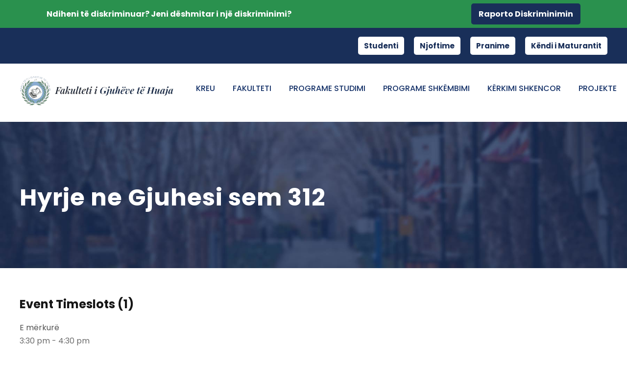

--- FILE ---
content_type: text/html; charset=UTF-8
request_url: https://fgjh.edu.al/timetable/event/hyrje-ne-gjuhesi-sem-312/
body_size: 23733
content:
<!DOCTYPE html>
<html lang="sq" class="no-js">
<head>
	<meta charset="UTF-8">
	<meta name="viewport" content="width=device-width, initial-scale=1">
	<link rel="profile" href="https://gmpg.org/xfn/11">
	<link rel="pingback" href="https://fgjh.edu.al/xmlrpc.php">
<!-- Global site tag (gtag.js) - Google Analytics -->
<script async src="https://www.googletagmanager.com/gtag/js?id=UA-90641388-1"></script>
<script>
  window.dataLayer = window.dataLayer || [];
  function gtag(){dataLayer.push(arguments);}
  gtag('js', new Date());

  gtag('config', 'UA-90641388-1');
</script>



	<meta name='robots' content='index, follow, max-image-preview:large, max-snippet:-1, max-video-preview:-1' />

	<!-- This site is optimized with the Yoast SEO plugin v26.8 - https://yoast.com/product/yoast-seo-wordpress/ -->
	<title>Hyrje ne Gjuhesi  sem 312 - Fakulteti i Gjuhëve të Huaja</title>
	<link rel="canonical" href="https://fgjh.edu.al/timetable/event/hyrje-ne-gjuhesi-sem-312/" />
	<meta property="og:locale" content="sq_AL" />
	<meta property="og:type" content="article" />
	<meta property="og:title" content="Hyrje ne Gjuhesi  sem 312 - Fakulteti i Gjuhëve të Huaja" />
	<meta property="og:url" content="https://fgjh.edu.al/timetable/event/hyrje-ne-gjuhesi-sem-312/" />
	<meta property="og:site_name" content="Fakulteti i Gjuhëve të Huaja" />
	<meta property="article:modified_time" content="2022-02-21T10:31:34+00:00" />
	<meta name="twitter:card" content="summary_large_image" />
	<script type="application/ld+json" class="yoast-schema-graph">{"@context":"https://schema.org","@graph":[{"@type":"WebPage","@id":"https://fgjh.edu.al/timetable/event/hyrje-ne-gjuhesi-sem-312/","url":"https://fgjh.edu.al/timetable/event/hyrje-ne-gjuhesi-sem-312/","name":"Hyrje ne Gjuhesi sem 312 - Fakulteti i Gjuhëve të Huaja","isPartOf":{"@id":"https://fgjh.edu.al/#website"},"datePublished":"2022-02-14T09:45:11+00:00","dateModified":"2022-02-21T10:31:34+00:00","breadcrumb":{"@id":"https://fgjh.edu.al/timetable/event/hyrje-ne-gjuhesi-sem-312/#breadcrumb"},"inLanguage":"sq","potentialAction":[{"@type":"ReadAction","target":["https://fgjh.edu.al/timetable/event/hyrje-ne-gjuhesi-sem-312/"]}]},{"@type":"BreadcrumbList","@id":"https://fgjh.edu.al/timetable/event/hyrje-ne-gjuhesi-sem-312/#breadcrumb","itemListElement":[{"@type":"ListItem","position":1,"name":"Events","item":"https://fgjh.edu.al/en/timetable/event/"},{"@type":"ListItem","position":2,"name":"Hyrje ne Gjuhesi sem 312"}]},{"@type":"WebSite","@id":"https://fgjh.edu.al/#website","url":"https://fgjh.edu.al/","name":"Fakulteti i Gjuhëve të Huaja","description":"","publisher":{"@id":"https://fgjh.edu.al/#organization"},"potentialAction":[{"@type":"SearchAction","target":{"@type":"EntryPoint","urlTemplate":"https://fgjh.edu.al/?s={search_term_string}"},"query-input":{"@type":"PropertyValueSpecification","valueRequired":true,"valueName":"search_term_string"}}],"inLanguage":"sq"},{"@type":"Organization","@id":"https://fgjh.edu.al/#organization","name":"Fakulteti i Gjuhëve të Huaja","url":"https://fgjh.edu.al/","logo":{"@type":"ImageObject","inLanguage":"sq","@id":"https://fgjh.edu.al/#/schema/logo/image/","url":"/wp-content/uploads/2021/11/fgjh_logo_e_re.png","contentUrl":"/wp-content/uploads/2021/11/fgjh_logo_e_re.png","width":693,"height":96,"caption":"Fakulteti i Gjuhëve të Huaja"},"image":{"@id":"https://fgjh.edu.al/#/schema/logo/image/"}}]}</script>
	<!-- / Yoast SEO plugin. -->


<link rel='dns-prefetch' href='//maps.google.com' />
<link rel='dns-prefetch' href='//fonts.googleapis.com' />
<link rel="alternate" type="application/rss+xml" title="Fakulteti i Gjuhëve të Huaja &raquo; Prurje" href="https://fgjh.edu.al/feed/" />
<link rel="alternate" type="application/rss+xml" title="Fakulteti i Gjuhëve të Huaja &raquo; Prurje për Komentet" href="https://fgjh.edu.al/comments/feed/" />
<link rel="alternate" type="text/calendar" title="Fakulteti i Gjuhëve të Huaja &raquo; iCal Feed" href="https://fgjh.edu.al/events/?ical=1" />
<link rel="alternate" title="oEmbed (JSON)" type="application/json+oembed" href="https://fgjh.edu.al/wp-json/oembed/1.0/embed?url=https%3A%2F%2Ffgjh.edu.al%2Ftimetable%2Fevent%2Fhyrje-ne-gjuhesi-sem-312%2F&#038;lang=sq" />
<link rel="alternate" title="oEmbed (XML)" type="text/xml+oembed" href="https://fgjh.edu.al/wp-json/oembed/1.0/embed?url=https%3A%2F%2Ffgjh.edu.al%2Ftimetable%2Fevent%2Fhyrje-ne-gjuhesi-sem-312%2F&#038;format=xml&#038;lang=sq" />
<style id='wp-img-auto-sizes-contain-inline-css' type='text/css'>
img:is([sizes=auto i],[sizes^="auto," i]){contain-intrinsic-size:3000px 1500px}
/*# sourceURL=wp-img-auto-sizes-contain-inline-css */
</style>
<link rel='stylesheet' id='formidable-css' href='https://fgjh.edu.al/wp-content/plugins/formidable/css/formidableforms.css?ver=12301715' type='text/css' media='all' />
<style id='wp-emoji-styles-inline-css' type='text/css'>

	img.wp-smiley, img.emoji {
		display: inline !important;
		border: none !important;
		box-shadow: none !important;
		height: 1em !important;
		width: 1em !important;
		margin: 0 0.07em !important;
		vertical-align: -0.1em !important;
		background: none !important;
		padding: 0 !important;
	}
/*# sourceURL=wp-emoji-styles-inline-css */
</style>
<link rel='stylesheet' id='wp-block-library-css' href='https://fgjh.edu.al/wp-includes/css/dist/block-library/style.min.css?ver=6.9' type='text/css' media='all' />
<style id='global-styles-inline-css' type='text/css'>
:root{--wp--preset--aspect-ratio--square: 1;--wp--preset--aspect-ratio--4-3: 4/3;--wp--preset--aspect-ratio--3-4: 3/4;--wp--preset--aspect-ratio--3-2: 3/2;--wp--preset--aspect-ratio--2-3: 2/3;--wp--preset--aspect-ratio--16-9: 16/9;--wp--preset--aspect-ratio--9-16: 9/16;--wp--preset--color--black: #000000;--wp--preset--color--cyan-bluish-gray: #abb8c3;--wp--preset--color--white: #ffffff;--wp--preset--color--pale-pink: #f78da7;--wp--preset--color--vivid-red: #cf2e2e;--wp--preset--color--luminous-vivid-orange: #ff6900;--wp--preset--color--luminous-vivid-amber: #fcb900;--wp--preset--color--light-green-cyan: #7bdcb5;--wp--preset--color--vivid-green-cyan: #00d084;--wp--preset--color--pale-cyan-blue: #8ed1fc;--wp--preset--color--vivid-cyan-blue: #0693e3;--wp--preset--color--vivid-purple: #9b51e0;--wp--preset--gradient--vivid-cyan-blue-to-vivid-purple: linear-gradient(135deg,rgb(6,147,227) 0%,rgb(155,81,224) 100%);--wp--preset--gradient--light-green-cyan-to-vivid-green-cyan: linear-gradient(135deg,rgb(122,220,180) 0%,rgb(0,208,130) 100%);--wp--preset--gradient--luminous-vivid-amber-to-luminous-vivid-orange: linear-gradient(135deg,rgb(252,185,0) 0%,rgb(255,105,0) 100%);--wp--preset--gradient--luminous-vivid-orange-to-vivid-red: linear-gradient(135deg,rgb(255,105,0) 0%,rgb(207,46,46) 100%);--wp--preset--gradient--very-light-gray-to-cyan-bluish-gray: linear-gradient(135deg,rgb(238,238,238) 0%,rgb(169,184,195) 100%);--wp--preset--gradient--cool-to-warm-spectrum: linear-gradient(135deg,rgb(74,234,220) 0%,rgb(151,120,209) 20%,rgb(207,42,186) 40%,rgb(238,44,130) 60%,rgb(251,105,98) 80%,rgb(254,248,76) 100%);--wp--preset--gradient--blush-light-purple: linear-gradient(135deg,rgb(255,206,236) 0%,rgb(152,150,240) 100%);--wp--preset--gradient--blush-bordeaux: linear-gradient(135deg,rgb(254,205,165) 0%,rgb(254,45,45) 50%,rgb(107,0,62) 100%);--wp--preset--gradient--luminous-dusk: linear-gradient(135deg,rgb(255,203,112) 0%,rgb(199,81,192) 50%,rgb(65,88,208) 100%);--wp--preset--gradient--pale-ocean: linear-gradient(135deg,rgb(255,245,203) 0%,rgb(182,227,212) 50%,rgb(51,167,181) 100%);--wp--preset--gradient--electric-grass: linear-gradient(135deg,rgb(202,248,128) 0%,rgb(113,206,126) 100%);--wp--preset--gradient--midnight: linear-gradient(135deg,rgb(2,3,129) 0%,rgb(40,116,252) 100%);--wp--preset--font-size--small: 13px;--wp--preset--font-size--medium: 20px;--wp--preset--font-size--large: 36px;--wp--preset--font-size--x-large: 42px;--wp--preset--spacing--20: 0.44rem;--wp--preset--spacing--30: 0.67rem;--wp--preset--spacing--40: 1rem;--wp--preset--spacing--50: 1.5rem;--wp--preset--spacing--60: 2.25rem;--wp--preset--spacing--70: 3.38rem;--wp--preset--spacing--80: 5.06rem;--wp--preset--shadow--natural: 6px 6px 9px rgba(0, 0, 0, 0.2);--wp--preset--shadow--deep: 12px 12px 50px rgba(0, 0, 0, 0.4);--wp--preset--shadow--sharp: 6px 6px 0px rgba(0, 0, 0, 0.2);--wp--preset--shadow--outlined: 6px 6px 0px -3px rgb(255, 255, 255), 6px 6px rgb(0, 0, 0);--wp--preset--shadow--crisp: 6px 6px 0px rgb(0, 0, 0);}:where(.is-layout-flex){gap: 0.5em;}:where(.is-layout-grid){gap: 0.5em;}body .is-layout-flex{display: flex;}.is-layout-flex{flex-wrap: wrap;align-items: center;}.is-layout-flex > :is(*, div){margin: 0;}body .is-layout-grid{display: grid;}.is-layout-grid > :is(*, div){margin: 0;}:where(.wp-block-columns.is-layout-flex){gap: 2em;}:where(.wp-block-columns.is-layout-grid){gap: 2em;}:where(.wp-block-post-template.is-layout-flex){gap: 1.25em;}:where(.wp-block-post-template.is-layout-grid){gap: 1.25em;}.has-black-color{color: var(--wp--preset--color--black) !important;}.has-cyan-bluish-gray-color{color: var(--wp--preset--color--cyan-bluish-gray) !important;}.has-white-color{color: var(--wp--preset--color--white) !important;}.has-pale-pink-color{color: var(--wp--preset--color--pale-pink) !important;}.has-vivid-red-color{color: var(--wp--preset--color--vivid-red) !important;}.has-luminous-vivid-orange-color{color: var(--wp--preset--color--luminous-vivid-orange) !important;}.has-luminous-vivid-amber-color{color: var(--wp--preset--color--luminous-vivid-amber) !important;}.has-light-green-cyan-color{color: var(--wp--preset--color--light-green-cyan) !important;}.has-vivid-green-cyan-color{color: var(--wp--preset--color--vivid-green-cyan) !important;}.has-pale-cyan-blue-color{color: var(--wp--preset--color--pale-cyan-blue) !important;}.has-vivid-cyan-blue-color{color: var(--wp--preset--color--vivid-cyan-blue) !important;}.has-vivid-purple-color{color: var(--wp--preset--color--vivid-purple) !important;}.has-black-background-color{background-color: var(--wp--preset--color--black) !important;}.has-cyan-bluish-gray-background-color{background-color: var(--wp--preset--color--cyan-bluish-gray) !important;}.has-white-background-color{background-color: var(--wp--preset--color--white) !important;}.has-pale-pink-background-color{background-color: var(--wp--preset--color--pale-pink) !important;}.has-vivid-red-background-color{background-color: var(--wp--preset--color--vivid-red) !important;}.has-luminous-vivid-orange-background-color{background-color: var(--wp--preset--color--luminous-vivid-orange) !important;}.has-luminous-vivid-amber-background-color{background-color: var(--wp--preset--color--luminous-vivid-amber) !important;}.has-light-green-cyan-background-color{background-color: var(--wp--preset--color--light-green-cyan) !important;}.has-vivid-green-cyan-background-color{background-color: var(--wp--preset--color--vivid-green-cyan) !important;}.has-pale-cyan-blue-background-color{background-color: var(--wp--preset--color--pale-cyan-blue) !important;}.has-vivid-cyan-blue-background-color{background-color: var(--wp--preset--color--vivid-cyan-blue) !important;}.has-vivid-purple-background-color{background-color: var(--wp--preset--color--vivid-purple) !important;}.has-black-border-color{border-color: var(--wp--preset--color--black) !important;}.has-cyan-bluish-gray-border-color{border-color: var(--wp--preset--color--cyan-bluish-gray) !important;}.has-white-border-color{border-color: var(--wp--preset--color--white) !important;}.has-pale-pink-border-color{border-color: var(--wp--preset--color--pale-pink) !important;}.has-vivid-red-border-color{border-color: var(--wp--preset--color--vivid-red) !important;}.has-luminous-vivid-orange-border-color{border-color: var(--wp--preset--color--luminous-vivid-orange) !important;}.has-luminous-vivid-amber-border-color{border-color: var(--wp--preset--color--luminous-vivid-amber) !important;}.has-light-green-cyan-border-color{border-color: var(--wp--preset--color--light-green-cyan) !important;}.has-vivid-green-cyan-border-color{border-color: var(--wp--preset--color--vivid-green-cyan) !important;}.has-pale-cyan-blue-border-color{border-color: var(--wp--preset--color--pale-cyan-blue) !important;}.has-vivid-cyan-blue-border-color{border-color: var(--wp--preset--color--vivid-cyan-blue) !important;}.has-vivid-purple-border-color{border-color: var(--wp--preset--color--vivid-purple) !important;}.has-vivid-cyan-blue-to-vivid-purple-gradient-background{background: var(--wp--preset--gradient--vivid-cyan-blue-to-vivid-purple) !important;}.has-light-green-cyan-to-vivid-green-cyan-gradient-background{background: var(--wp--preset--gradient--light-green-cyan-to-vivid-green-cyan) !important;}.has-luminous-vivid-amber-to-luminous-vivid-orange-gradient-background{background: var(--wp--preset--gradient--luminous-vivid-amber-to-luminous-vivid-orange) !important;}.has-luminous-vivid-orange-to-vivid-red-gradient-background{background: var(--wp--preset--gradient--luminous-vivid-orange-to-vivid-red) !important;}.has-very-light-gray-to-cyan-bluish-gray-gradient-background{background: var(--wp--preset--gradient--very-light-gray-to-cyan-bluish-gray) !important;}.has-cool-to-warm-spectrum-gradient-background{background: var(--wp--preset--gradient--cool-to-warm-spectrum) !important;}.has-blush-light-purple-gradient-background{background: var(--wp--preset--gradient--blush-light-purple) !important;}.has-blush-bordeaux-gradient-background{background: var(--wp--preset--gradient--blush-bordeaux) !important;}.has-luminous-dusk-gradient-background{background: var(--wp--preset--gradient--luminous-dusk) !important;}.has-pale-ocean-gradient-background{background: var(--wp--preset--gradient--pale-ocean) !important;}.has-electric-grass-gradient-background{background: var(--wp--preset--gradient--electric-grass) !important;}.has-midnight-gradient-background{background: var(--wp--preset--gradient--midnight) !important;}.has-small-font-size{font-size: var(--wp--preset--font-size--small) !important;}.has-medium-font-size{font-size: var(--wp--preset--font-size--medium) !important;}.has-large-font-size{font-size: var(--wp--preset--font-size--large) !important;}.has-x-large-font-size{font-size: var(--wp--preset--font-size--x-large) !important;}
/*# sourceURL=global-styles-inline-css */
</style>

<style id='classic-theme-styles-inline-css' type='text/css'>
/*! This file is auto-generated */
.wp-block-button__link{color:#fff;background-color:#32373c;border-radius:9999px;box-shadow:none;text-decoration:none;padding:calc(.667em + 2px) calc(1.333em + 2px);font-size:1.125em}.wp-block-file__button{background:#32373c;color:#fff;text-decoration:none}
/*# sourceURL=/wp-includes/css/classic-themes.min.css */
</style>
<link rel='stylesheet' id='wp-components-css' href='https://fgjh.edu.al/wp-includes/css/dist/components/style.min.css?ver=6.9' type='text/css' media='all' />
<link rel='stylesheet' id='wp-preferences-css' href='https://fgjh.edu.al/wp-includes/css/dist/preferences/style.min.css?ver=6.9' type='text/css' media='all' />
<link rel='stylesheet' id='wp-block-editor-css' href='https://fgjh.edu.al/wp-includes/css/dist/block-editor/style.min.css?ver=6.9' type='text/css' media='all' />
<link rel='stylesheet' id='popup-maker-block-library-style-css' href='https://fgjh.edu.al/wp-content/plugins/popup-maker/dist/packages/block-library-style.css?ver=dbea705cfafe089d65f1' type='text/css' media='all' />
<link rel='stylesheet' id='ttdvr-frontend-style-css' href='https://fgjh.edu.al/wp-content/plugins/24tt-document-verifier/assets/css/frontend-style.css?ver=1.1.2' type='text/css' media='all' />
<link rel='stylesheet' id='contact-form-7-css' href='https://fgjh.edu.al/wp-content/plugins/contact-form-7/includes/css/styles.css?ver=6.1.4' type='text/css' media='all' />
<link rel='stylesheet' id='gdlr-core-google-font-css' href='https://fonts.googleapis.com/css?family=Poppins%3A100%2C100italic%2C200%2C200italic%2C300%2C300italic%2Cregular%2Citalic%2C500%2C500italic%2C600%2C600italic%2C700%2C700italic%2C800%2C800italic%2C900%2C900italic%7CABeeZee%3Aregular%2Citalic&#038;subset=devanagari%2Clatin%2Clatin-ext&#038;ver=6.9' type='text/css' media='all' />
<link rel='stylesheet' id='font-awesome-css' href='https://fgjh.edu.al/wp-content/plugins/goodlayers-core/plugins/fontawesome/font-awesome.css?ver=6.9' type='text/css' media='all' />
<link rel='stylesheet' id='elegant-font-css' href='https://fgjh.edu.al/wp-content/plugins/goodlayers-core/plugins/elegant/elegant-font.css?ver=6.9' type='text/css' media='all' />
<link rel='stylesheet' id='gdlr-core-plugin-css' href='https://fgjh.edu.al/wp-content/plugins/goodlayers-core/plugins/style.css?ver=1768558019' type='text/css' media='all' />
<link rel='stylesheet' id='gdlr-core-page-builder-css' href='https://fgjh.edu.al/wp-content/plugins/goodlayers-core/include/css/page-builder.css?ver=6.9' type='text/css' media='all' />
<link rel='stylesheet' id='mptt-style-css' href='https://fgjh.edu.al/wp-content/plugins/mp-timetable/media/css/style.css?ver=2.4.16' type='text/css' media='all' />
<link rel='stylesheet' id='wpgmp-frontend-css' href='https://fgjh.edu.al/wp-content/plugins/wp-google-map-plugin/assets/css/wpgmp_all_frontend.css?ver=4.9.1' type='text/css' media='all' />
<link rel='stylesheet' id='trp-language-switcher-style-css' href='https://fgjh.edu.al/wp-content/plugins/translatepress-multilingual/assets/css/trp-language-switcher.css?ver=3.0.7' type='text/css' media='all' />
<link rel='stylesheet' id='kingster-style-core-css' href='https://fgjh.edu.al/wp-content/themes/kingster/css/style-core.css?ver=6.9' type='text/css' media='all' />
<link rel='stylesheet' id='kingster-custom-style-css' href='https://fgjh.edu.al/wp-content/uploads/kingster-style-custom.css?1768558019&#038;ver=6.9' type='text/css' media='all' />
<link rel='stylesheet' id='msl-main-css' href='https://fgjh.edu.al/wp-content/plugins/master-slider/public/assets/css/masterslider.main.css?ver=3.11.0' type='text/css' media='all' />
<link rel='stylesheet' id='msl-custom-css' href='https://fgjh.edu.al/wp-content/uploads/master-slider/custom.css?ver=2' type='text/css' media='all' />
<link rel='stylesheet' id='kingster-child-theme-style-css' href='https://fgjh.edu.al/wp-content/themes/kingster-child/style.css?ver=6.9' type='text/css' media='all' />
<link rel='stylesheet' id='kingster-learnpress-css' href='https://fgjh.edu.al/wp-content/themes/kingster/learnpress/kingster-learnpress.css?ver=6.9' type='text/css' media='all' />
<link rel='stylesheet' id='kingster-learnpress-pb-css' href='https://fgjh.edu.al/wp-content/themes/kingster/learnpress/kingster-learnpress-pb.css?ver=6.9' type='text/css' media='all' />
<script type="text/javascript" id="jquery-core-js-extra">
/* <![CDATA[ */
var SDT_DATA = {"ajaxurl":"https://fgjh.edu.al/wp-admin/admin-ajax.php","siteUrl":"https://fgjh.edu.al/","pluginsUrl":"https://fgjh.edu.al/wp-content/plugins","isAdmin":""};
//# sourceURL=jquery-core-js-extra
/* ]]> */
</script>
<script type="text/javascript" src="https://fgjh.edu.al/wp-includes/js/jquery/jquery.min.js?ver=3.7.1" id="jquery-core-js"></script>
<script type="text/javascript" src="https://fgjh.edu.al/wp-includes/js/jquery/jquery-migrate.min.js?ver=3.4.1" id="jquery-migrate-js"></script>
<script type="text/javascript" id="3d-flip-book-client-locale-loader-js-extra">
/* <![CDATA[ */
var FB3D_CLIENT_LOCALE = {"ajaxurl":"https://fgjh.edu.al/wp-admin/admin-ajax.php","dictionary":{"Table of contents":"Table of contents","Close":"Close","Bookmarks":"Bookmarks","Thumbnails":"Thumbnails","Search":"Search","Share":"Share","Facebook":"Facebook","Twitter":"Twitter","Email":"Email","Play":"Play","Previous page":"Previous page","Next page":"Next page","Zoom in":"Zoom in","Zoom out":"Zoom out","Fit view":"Fit view","Auto play":"Auto play","Full screen":"Full screen","More":"More","Smart pan":"Smart pan","Single page":"Single page","Sounds":"Sounds","Stats":"Stats","Print":"Print","Download":"Download","Goto first page":"Goto first page","Goto last page":"Goto last page"},"images":"https://fgjh.edu.al/wp-content/plugins/interactive-3d-flipbook-powered-physics-engine/assets/images/","jsData":{"urls":[],"posts":{"ids_mis":[],"ids":[]},"pages":[],"firstPages":[],"bookCtrlProps":[],"bookTemplates":[]},"key":"3d-flip-book","pdfJS":{"pdfJsLib":"https://fgjh.edu.al/wp-content/plugins/interactive-3d-flipbook-powered-physics-engine/assets/js/pdf.min.js?ver=4.3.136","pdfJsWorker":"https://fgjh.edu.al/wp-content/plugins/interactive-3d-flipbook-powered-physics-engine/assets/js/pdf.worker.js?ver=4.3.136","stablePdfJsLib":"https://fgjh.edu.al/wp-content/plugins/interactive-3d-flipbook-powered-physics-engine/assets/js/stable/pdf.min.js?ver=2.5.207","stablePdfJsWorker":"https://fgjh.edu.al/wp-content/plugins/interactive-3d-flipbook-powered-physics-engine/assets/js/stable/pdf.worker.js?ver=2.5.207","pdfJsCMapUrl":"https://fgjh.edu.al/wp-content/plugins/interactive-3d-flipbook-powered-physics-engine/assets/cmaps/"},"cacheurl":"https://fgjh.edu.al/wp-content/uploads/3d-flip-book/cache/","pluginsurl":"https://fgjh.edu.al/wp-content/plugins/","pluginurl":"https://fgjh.edu.al/wp-content/plugins/interactive-3d-flipbook-powered-physics-engine/","thumbnailSize":{"width":"150","height":"150"},"version":"1.16.17"};
//# sourceURL=3d-flip-book-client-locale-loader-js-extra
/* ]]> */
</script>
<script type="text/javascript" src="https://fgjh.edu.al/wp-content/plugins/interactive-3d-flipbook-powered-physics-engine/assets/js/client-locale-loader.js?ver=1.16.17" id="3d-flip-book-client-locale-loader-js" async="async" data-wp-strategy="async"></script>
<script type="text/javascript" src="https://fgjh.edu.al/wp-content/themes/kingster/learnpress/kingster-learnpress.js?ver=6.9" id="kingster-learnpress-js"></script>
<link rel="https://api.w.org/" href="https://fgjh.edu.al/wp-json/" /><link rel="alternate" title="JSON" type="application/json" href="https://fgjh.edu.al/wp-json/wp/v2/mp-event/12221" /><link rel="EditURI" type="application/rsd+xml" title="RSD" href="https://fgjh.edu.al/xmlrpc.php?rsd" />
<meta name="generator" content="WordPress 6.9" />
<link rel='shortlink' href='https://fgjh.edu.al/?p=12221' />
<!-- start Simple Custom CSS and JS -->
<style type="text/css">
/* EVENT TEXT */
.event-title {
  font-family: "Poppins", sans-serif;
  font-size: 14px;
  font-weight: 400;
  color: #555;
  margin: 15px 0 20px;
  padding: 0 15px;
  text-align: left;
  line-height: 1.5;
  display: block;
}

/* IMAGE – CROPPED UNIFORM */
.alumni-img {
  width: 100%;
  height: 100% !important;
  object-fit: cover;   /* crops uniformly to maintain perfect size */
  display: block;
}

/* GRID */
.alumni-section {
  display: grid;
  grid-template-columns: repeat(auto-fit, minmax(300px, 1fr));
  gap: 40px;
  padding: 60px 20px;
  background: #f5f5f5;
}

/* IMAGE CONTAINER – FIXED UNIFORM HEIGHT */
.alumni-placeholder {
  width: 100%;
  height: 380px;/* All images same height */
  border: 2px solid #ccc;
  border-radius: 4px;
  overflow: hidden;          /* Required for cropping */
  background: #fafafa;
}

/* CARD STYLE */
.alumni-card {
  background: #fff;
  box-shadow: 0 4px 10px rgba(0, 0, 0, 0.1);
  border-radius: 8px;
  overflow: hidden;
  transition: transform 0.3s ease, box-shadow 0.3s ease;
  padding-bottom: 30px;
  text-align: center;
}

.alumni-card:hover {
  transform: translateY(-5px);
  box-shadow: 0 6px 16px rgba(0, 0, 0, 0.15);
}

/* BUTTON */
.read-more {
  display: flex;
  justify-content: center;
  align-items: center;
  background: #007bff;
  color: #fff !important;
  padding: 10px 25px;
  text-decoration: none;
  border-radius: 4px;
  font-weight: 500;
  width: fit-content;
  margin: 0 auto;
  transition: background 0.3s ease;
}

.read-more:hover {
  background: #0056b3;
}

/* RESPONSIVE */
@media (max-width: 600px) {
  .alumni-placeholder {
    height: 300px; /* smaller uniform height for phones */
  }
}
</style>
<!-- end Simple Custom CSS and JS -->
<!-- start Simple Custom CSS and JS -->
<style type="text/css">
.alumni-section {
  display: grid;
  grid-template-columns: repeat(4, 1fr); /* 4 cards per row */
  gap: 40px;
  padding: 60px 20px;
  background: #f5f5f5;
}

.alumni-card {
  background: #fff;
  box-shadow: 0 4px 10px rgba(0, 0, 0, 0.1);
  text-align: center;
  padding-bottom: 30px;
  border-radius: 8px;
  overflow: hidden;
  transition: transform 0.3s ease, box-shadow 0.3s ease;
}

.alumni-card:hover {
  transform: translateY(-5px);
  box-shadow: 0 6px 16px rgba(0, 0, 0, 0.15);
}

.alumni-placeholder {
  width: 100%;
  height: 380px;
  border: 2px solid #ccc;
  border-radius: 4px;
  background: #fafafa;
}

.alumni-card h3 {
  font-family: "Poppins", sans-serif;
  font-size: 16px;
  font-weight: 500;
  margin: 20px 0 25px;
  color: #111;
  text-transform: uppercase;
  letter-spacing: 0.5px;
}

.read-more {
  display: flex;
  justify-content: center;
  align-items: center;
  background: #007bff;
  color: #fff !important;
  padding: 10px 25px;
  text-decoration: none;
  border-radius: 4px;
  font-weight: 500;
  width: fit-content;
  margin: 0 auto;
  transition: background 0.3s ease, color 0.3s ease;
}

.read-more:hover {
  background: #0056b3;
  color: #fff !important;
}

/* Responsive adjustments */
@media (max-width: 1200px) {
  .alumni-section {
    grid-template-columns: repeat(3, 1fr); /* 3 per row on smaller desktops */
  }
}

@media (max-width: 900px) {
  .alumni-section {
    grid-template-columns: repeat(2, 1fr); /* 2 per row on tablets */
  }
}

@media (max-width: 600px) {
  .alumni-section {
    grid-template-columns: 1fr; /* 1 per row on phones */
  }

  .alumni-placeholder {
    height: 300px;
  }
}</style>
<!-- end Simple Custom CSS and JS -->
<!-- start Simple Custom CSS and JS -->
<style type="text/css">
.video-grid {
  display: grid;
  grid-template-columns: repeat(4, 1fr);
  gap: 20px;
  margin: 40px 0;
}

.video-card {
  background: #f8f8f8;
  border: 1px solid #ddd;
  border-radius: 10px;
  padding: 25px 15px;
  text-align: center;
  transition: all 0.2s ease;
  box-shadow: 0 2px 6px rgba(0,0,0,0.05);
}

.video-card:hover {
  transform: translateY(-5px);
  box-shadow: 0 6px 15px rgba(0,0,0,0.1);
}

.video-card h4 {
  font-size: 16px;
  color: #333;
  margin-bottom: 10px;
}

/* ✅ Butoni në mes vetëm horizontalisht */
.video-card a {
  background: #0056b3;
  color: white;
  padding: 6px 10px;
  font-size: 14px;
  border-radius: 5px;
  text-decoration: none;
  display: block;
  width: fit-content;
  margin: 0 auto; /* qendron horizontalisht */
  text-align: center;
  transition: background 0.3s ease;
}

.video-card a:hover {
  background: #003f80;
}

/* ✅ Responsive */
@media (max-width: 992px) {
  .video-grid {
    grid-template-columns: repeat(2, 1fr);
  }
}

@media (max-width: 600px) {
  .video-grid {
    grid-template-columns: 1fr;
  }
}
</style>
<!-- end Simple Custom CSS and JS -->
<!-- start Simple Custom CSS and JS -->
<style type="text/css">
/* Add your CSS code here.

For example:
.example {
    color: red;
}

For brushing up on your CSS knowledge, check out http://www.w3schools.com/css/css_syntax.asp

End of comment */ 
@media only screen and (min-width:1290px) and (max-width:3000px)
{
  .gdlr-core-feature-box-item .gdlr-core-feature-box-content {
   
    min-height: 100px;
}
}
@media only screen and (min-width:1131px) and (max-width:1291px)
{
  .gdlr-core-feature-box-item .gdlr-core-feature-box-content {
   
    min-height: 120px;
}
}

@media only screen and (min-width:1112px) and (max-width:1130px)
{
  .gdlr-core-feature-box-item .gdlr-core-feature-box-content {
   
    min-height: 140px;
}
}



@media only screen and (min-width:1000px) and (max-width:1111px)
{
  .gdlr-core-feature-box-item .gdlr-core-feature-box-content {
   
    min-height: 160px;
}
}</style>
<!-- end Simple Custom CSS and JS -->
<!-- start Simple Custom CSS and JS -->
<style type="text/css">
/* Add your CSS code here.

For example:
.example {
    color: red;
}

For brushing up on your CSS knowledge, check out http://www.w3schools.com/css/css_syntax.asp

End of comment */ 

.gdlr-core-course-search-page-sidebar
{
  display: none;
}</style>
<!-- end Simple Custom CSS and JS -->
<!-- start Simple Custom CSS and JS -->
<div class="custom-top-bar">
    <span>Ndiheni të diskriminuar? Jeni dëshmitar i një diskriminimi? </span>
    <a href="https://forms.gle/rYfM9GmRQ8xf7TfEA" class="report-button" target="_blank">Raporto Diskriminimin</a>
</div><!-- end Simple Custom CSS and JS -->
<script>var ms_grabbing_curosr = 'https://fgjh.edu.al/wp-content/plugins/master-slider/public/assets/css/common/grabbing.cur', ms_grab_curosr = 'https://fgjh.edu.al/wp-content/plugins/master-slider/public/assets/css/common/grab.cur';</script>
<meta name="generator" content="MasterSlider 3.11.0 - Responsive Touch Image Slider | avt.li/msf" />
<noscript><style type="text/css">.mptt-shortcode-wrapper .mptt-shortcode-table:first-of-type{display:table!important}.mptt-shortcode-wrapper .mptt-shortcode-table .mptt-event-container:hover{height:auto!important;min-height:100%!important}body.mprm_ie_browser .mptt-shortcode-wrapper .mptt-event-container{height:auto!important}@media (max-width:767px){.mptt-shortcode-wrapper .mptt-shortcode-table:first-of-type{display:none!important}}</style></noscript><meta name="tec-api-version" content="v1"><meta name="tec-api-origin" content="https://fgjh.edu.al"><link rel="alternate" href="https://fgjh.edu.al/wp-json/tribe/events/v1/" /><link rel="alternate" hreflang="sq" href="https://fgjh.edu.al/timetable/event/hyrje-ne-gjuhesi-sem-312/"/>
<link rel="alternate" hreflang="en-US" href="https://fgjh.edu.al/en/timetable/event/hyrje-ne-gjuhesi-sem-312/"/>
<link rel="alternate" hreflang="en" href="https://fgjh.edu.al/en/timetable/event/hyrje-ne-gjuhesi-sem-312/"/>
<style type="text/css">.recentcomments a{display:inline !important;padding:0 !important;margin:0 !important;}</style><meta name="generator" content="Powered by Slider Revolution 6.7.40 - responsive, Mobile-Friendly Slider Plugin for WordPress with comfortable drag and drop interface." />
<link rel="icon" href="https://fgjh.edu.al/wp-content/uploads/2021/09/logo.png" sizes="32x32" />
<link rel="icon" href="https://fgjh.edu.al/wp-content/uploads/2021/09/logo.png" sizes="192x192" />
<link rel="apple-touch-icon" href="https://fgjh.edu.al/wp-content/uploads/2021/09/logo.png" />
<meta name="msapplication-TileImage" content="https://fgjh.edu.al/wp-content/uploads/2021/09/logo.png" />
<script>function setREVStartSize(e){
			//window.requestAnimationFrame(function() {
				window.RSIW = window.RSIW===undefined ? window.innerWidth : window.RSIW;
				window.RSIH = window.RSIH===undefined ? window.innerHeight : window.RSIH;
				try {
					var pw = document.getElementById(e.c).parentNode.offsetWidth,
						newh;
					pw = pw===0 || isNaN(pw) || (e.l=="fullwidth" || e.layout=="fullwidth") ? window.RSIW : pw;
					e.tabw = e.tabw===undefined ? 0 : parseInt(e.tabw);
					e.thumbw = e.thumbw===undefined ? 0 : parseInt(e.thumbw);
					e.tabh = e.tabh===undefined ? 0 : parseInt(e.tabh);
					e.thumbh = e.thumbh===undefined ? 0 : parseInt(e.thumbh);
					e.tabhide = e.tabhide===undefined ? 0 : parseInt(e.tabhide);
					e.thumbhide = e.thumbhide===undefined ? 0 : parseInt(e.thumbhide);
					e.mh = e.mh===undefined || e.mh=="" || e.mh==="auto" ? 0 : parseInt(e.mh,0);
					if(e.layout==="fullscreen" || e.l==="fullscreen")
						newh = Math.max(e.mh,window.RSIH);
					else{
						e.gw = Array.isArray(e.gw) ? e.gw : [e.gw];
						for (var i in e.rl) if (e.gw[i]===undefined || e.gw[i]===0) e.gw[i] = e.gw[i-1];
						e.gh = e.el===undefined || e.el==="" || (Array.isArray(e.el) && e.el.length==0)? e.gh : e.el;
						e.gh = Array.isArray(e.gh) ? e.gh : [e.gh];
						for (var i in e.rl) if (e.gh[i]===undefined || e.gh[i]===0) e.gh[i] = e.gh[i-1];
											
						var nl = new Array(e.rl.length),
							ix = 0,
							sl;
						e.tabw = e.tabhide>=pw ? 0 : e.tabw;
						e.thumbw = e.thumbhide>=pw ? 0 : e.thumbw;
						e.tabh = e.tabhide>=pw ? 0 : e.tabh;
						e.thumbh = e.thumbhide>=pw ? 0 : e.thumbh;
						for (var i in e.rl) nl[i] = e.rl[i]<window.RSIW ? 0 : e.rl[i];
						sl = nl[0];
						for (var i in nl) if (sl>nl[i] && nl[i]>0) { sl = nl[i]; ix=i;}
						var m = pw>(e.gw[ix]+e.tabw+e.thumbw) ? 1 : (pw-(e.tabw+e.thumbw)) / (e.gw[ix]);
						newh =  (e.gh[ix] * m) + (e.tabh + e.thumbh);
					}
					var el = document.getElementById(e.c);
					if (el!==null && el) el.style.height = newh+"px";
					el = document.getElementById(e.c+"_wrapper");
					if (el!==null && el) {
						el.style.height = newh+"px";
						el.style.display = "block";
					}
				} catch(e){
					console.log("Failure at Presize of Slider:" + e)
				}
			//});
		  };</script>
		<style type="text/css" id="wp-custom-css">
			/*#kingster-navigation-slide-bar{
	    left: 380px!important;
}*/
/*.gdlr-core-blog-info-date{
	display:none!important;
}*/
.kingster-container, .gdlr-core-container, body.kingster-boxed .kingster-body-wrapper, body.kingster-boxed .kingster-fixed-footer .kingster-footer-wrapper, body.kingster-boxed .kingster-fixed-footer .kingster-copyright-wrapper {
    max-width: 1459px;
}
.postid-15379   .kingster-media-image {display:none;}
.botime h3 {
    font-size: 23px!important;
}
#zvdekan .gdlr-core-column-first {
    clear: unset;
}
.mm-listview>li>a
{
    white-space: break-spaces;
}


#zvdekan .gdlr-core-column-20 {
    float: left;
    width: 25%;
}
.gdlr-core-social-network-item [title~=linkedin] {
  /*display:none;*/
}
.gdlr-core-social-network-item [title~=twitter] {
   display:none; 
}
.gdlr-core-social-network-item [title~=instagram] {
/*  display:none;*/
}
.kingster-lp-top-bar-user{
	display:none!important;
}
.kingster-blog-info-author
{
	display:none!important;!important
}
.gdlr-core-blog-info-author
{
	display:none!important;
}
//shtuar
.kingster-container,  .kingster-container {
    max-width: 1450px!important;
}

#njoftime_mainpage h3
{
	font-size: 17px!important;
}
#ikonat_mainpage h3
{
	font-size: 19px!important;
}
#recent-comments-2{display:none;}
#meta-2{display:none;}
#categories-2{display:none;}

#lidhje_mainpage  h3
{
	font-size: 16px!important;
}
#dep_ang h3
{
	font-size: 16px!important;
}

 #dep_it h3
{
	font-size: 16px!important;
}

#dep_fr h3
{
	font-size: 16px!important;
}
#dep_gje h3
{
	font-size: 16px!important;
}
#dep_spa h3
{
	font-size: 16px!important;
}
#dep_sb h3
{
	font-size: 16px!important;
}
#dep_gr h3
{
	font-size: 16px!important;
}
.gdlr-core-excerpt-read-more
{
	padding:15px;
}

#provimet_dep h3
{
	font-size: 20px!important;
}
.category .kingster-page-title-wrap.kingster-style-medium .kingster-page-title, .archive .kingster-page-title-wrap.kingster-style-medium .kingster-page-title
{
	display:none;
}
.kingster-page-title-wrap.kingster-style-medium .kingster-page-caption
{
	color: #ffffff;
font-size: 30px!important;
font-weight: 700;
}

#vak_fk h2 , #dep_fk h2
{
	font-size: 18px!important;
}

.kingster-body p
{
	text-align: justify;
}
.gdlr-core-blog-full .gdlr-core-blog-title {
    
    text-align: justify;
}
#archives-2 li:last-child
{
	display: none;
}


.single-post .kingster-single-social-share
{
	display:none;
}

.page-id-7581 h3,
.page-id-11554 h3,

.page-id-7710 h3,
.page-id-7936 h3,
.page-id-7774 h3,
.page-id-7743 h3
{

font-size: 20px!important;
}
.page-id-7653 h3
{
font-size: 18px!important;
}

.page-id-24035  .gdlr-core-accordion-style-icon .gdlr-core-accordion-item-title, .gdlr-core-accordion-style-box-icon .gdlr-core-accordion-item-title, .gdlr-core-toggle-box-style-icon .gdlr-core-toggle-box-item-title, .gdlr-core-toggle-box-style-box-icon .gdlr-core-toggle-box-item-title {
	color:white;
}

.page-id-23673  .gdlr-core-accordion-style-icon .gdlr-core-accordion-item-title, .gdlr-core-accordion-style-box-icon .gdlr-core-accordion-item-title, .gdlr-core-toggle-box-style-icon .gdlr-core-toggle-box-item-title, .gdlr-core-toggle-box-style-box-icon .gdlr-core-toggle-box-item-title {
	color:white;
}

.menu-item-6519 .sub-menu{
	max-width: 400px;
}
	
.page-id-23256 .kingster-content-container,
.page-id-22173 .kingster-content-area,
.page-id-23026 .kingster-content-container,
.page-id-24830 .kingster-content-area,
.page-id-24824 .kingster-content-area,
.page-id-14274 .kingster-content-area,
.page-id-24682 .kingster-content-area,
.page-id-24836 .kingster-content-area,
.page-id-23022 .kingster-content-area,
.page-id-24750 .kingster-content-area,
.page-id-24700 .kingster-content-area,
.page-id-24693 .kingster-content-area,
.page-id-24748 .kingster-content-area,
.page-id-24702 .kingster-content-area,
.page-id-24665 .kingster-content-area,
.page-id-24811 .kingster-content-area,
.page-id-24840 .kingster-content-area,
.page-id-24663 .kingster-content-area,
.page-id-24688 .kingster-content-area,
.page-id-24892 .kingster-content-area,
.page-id-24805 .kingster-content-area,
.page-id-24803 .kingster-content-area,
.page-id-24788 .kingster-content-area,
.page-id-24784 .kingster-content-area,
.page-id-24652 .kingster-content-area,
.page-id-24711 .kingster-content-area,
.page-id-24707 .kingster-content-area,
.page-id-24669 .kingster-content-area,
.page-id-24671 .kingster-content-area,
.page-id-24675 .kingster-content-area,
.page-id-24677 .kingster-content-area,
.page-id-20245 .kingster-content-area,
.page-id-23769 .kingster-content-area,
.page-id-22185 .kingster-content-area,
.page-id-22188 .kingster-content-area,
.page-id-26145 .kingster-content-area,
.page-id-26129 .kingster-content-area,
.page-id-26142 .kingster-content-area,
.page-id-26735 .kingster-content-area,
.page-id-26752 .kingster-content-area{
	display:none;
}

@media screen and (max-width: 970px) and (min-width: 768px) {
 #desktop{
 display: block !important;
 }
}
.kingster-page-title-wrap .kingster-page-title-bottom-gradient{
	background: none !important;
}

.page-id-13421 .thirrje {
	
	animation: flashing 1.5s infinite;
}
@keyframes flashing{
	0%{
		box-shadow: 1px 1px 25px 1px #192f59;
		
			border-radius:10%
	}
	
	50%{
		box-shadow: none;
	}
	
	100%{
			box-shadow: 1px 1px 25px 1px #192f59;
		
		border-radius:10%
	}
	
}

.menu-item-language-switcher {
  display: none;
}

.postid-11157 .kingster-page-title-wrap,
.postid-11157 .gdlr-core-pbf-sidebar-wrapper,
.postid-22152 .kingster-page-title-wrap,
.category-383 .kingster-page-title-wrap,
.category-975 .kingster-page-title-wrap,
.category-1238 .kingster-page-title-wrap,
.category-1236 .kingster-page-title-wrap,
.category-493 .kingster-page-title-wrap,
.category-136 .kingster-page-title-wrap{
	display:none;
}


.gdlr-core-title-item .gdlr-core-title-item-title{
	height: 75px;
}

.kingster-header-container-inner{
	width: max-content;
}


.custom-top-bar {
    background-color: #2a914e;
    color: white;
    text-align: center;
    font-size: 16px;
    padding: 7px 15px;
    font-weight: bold;
    display: flex;
    justify-content: space-between;
    align-items: center;
    width: 100%;
}

.custom-top-bar span {
    margin-left: 80px; 
}

.report-button {
    background-color: #192f59; 
    color: white;
    padding: 8px 15px;
    border-radius: 5px;
    text-decoration: none;
    font-weight: bold;
    margin-right: 80px;
}

a.report-button{
	color: white;
}

.report-button:hover {
    background-color: #192f59;
}

@media (max-width: 768px) {
    .custom-top-bar {
        font-size: 14px;
        padding: 10px 15px;
        flex-direction: column;
        text-align: center;
        margin-left: 0px;
    }
    .custom-top-bar span {
        margin-left: 0px; 
    }
    .report-button {
        margin-right: 0px;
    }
}

.kingster-top-bar .kingster-top-bar-menu > li > a {
  background-color: white;
  color: #192f59 !important;
  padding: 6px 12px;
  border-radius: 5px;
  font-weight: bold;
  text-decoration: none;
  display: inline-block;
  transition: background-color 0.3s, color 0.3s;
}

/* Hover Style */
.kingster-top-bar .kingster-top-bar-menu > li > a:hover {
  background-color: #0c2a57;
  color: white !important;
  border: 1px solid white;
}
		</style>
						<style type="text/css" id="c4wp-checkout-css">
					.woocommerce-checkout .c4wp_captcha_field {
						margin-bottom: 10px;
						margin-top: 15px;
						position: relative;
						display: inline-block;
					}
				</style>
							<style type="text/css" id="c4wp-v3-lp-form-css">
				.login #login, .login #lostpasswordform {
					min-width: 350px !important;
				}
				.wpforms-field-c4wp iframe {
					width: 100% !important;
				}
			</style>
			<link rel='stylesheet' id='rs-plugin-settings-css' href='//fgjh.edu.al/wp-content/plugins/revslider/sr6/assets/css/rs6.css?ver=6.7.40' type='text/css' media='all' />
<style id='rs-plugin-settings-inline-css' type='text/css'>
#rs-demo-id {}
/*# sourceURL=rs-plugin-settings-inline-css */
</style>
</head>

<body class="wp-singular mp-event-template-default single single-mp-event postid-12221 wp-theme-kingster wp-child-theme-kingster-child gdlr-core-body _masterslider _ms_version_3.11.0 tribe-no-js translatepress-sq kingster-body kingster-body-front kingster-full  kingster-with-sticky-navigation  kingster-blockquote-style-1 gdlr-core-link-to-lightbox">
<div class="kingster-mobile-header-wrap" ><div class="kingster-top-bar" ><div class="kingster-top-bar-background" ></div><div class="kingster-top-bar-container kingster-container " ><div class="kingster-top-bar-container-inner clearfix" ><div class="kingster-top-bar-right kingster-item-pdlr"><ul id="kingster-top-bar-menu" class="sf-menu kingster-top-bar-menu kingster-top-bar-right-menu"><li  class="menu-item menu-item-type-custom menu-item-object-custom menu-item-has-children menu-item-32665 kingster-normal-menu"><a href="#" class="sf-with-ul-pre">Studenti</a>
<ul class="sub-menu">
	<li  class="menu-item menu-item-type-post_type menu-item-object-page menu-item-32666" data-size="60"><a href="https://fgjh.edu.al/per-trajtim-me-burse-perjashtim-nga-tarifa-e-shkollimit/">Për trajtim me bursë, përjashtim nga tarifa e shkollimit</a></li>
	<li  class="menu-item menu-item-type-post_type menu-item-object-page menu-item-32667" data-size="60"><a href="https://fgjh.edu.al/orari-mesimor-2024-2025/">Orari Mësimor 2025-2026</a></li>
	<li  class="menu-item menu-item-type-post_type menu-item-object-page menu-item-32668" data-size="60"><a href="https://fgjh.edu.al/datat-e-provimeve-te-sezonit/">Datat e Provimeve të Sezonit</a></li>
	<li  class="menu-item menu-item-type-custom menu-item-object-custom menu-item-has-children menu-item-32669" data-size="60"><a href="https://fgjh.edu.al/studentet-e-huaj-ne-fgjh/" class="sf-with-ul-pre">Studentët e huaj në FGJH</a>
	<ul class="sub-menu">
		<li  class="menu-item menu-item-type-custom menu-item-object-custom menu-item-32670"><a href="https://fgjh.edu.al/wp-content/uploads/2025/08/Dokumentacioni-i-nevojshem-per-aplikim-me-diplome-te-huaj.pdf">Bachelor</a></li>
		<li  class="menu-item menu-item-type-custom menu-item-object-custom menu-item-32671"><a href="https://fgjh.edu.al/pranime/">Master</a></li>
		<li  class="menu-item menu-item-type-custom menu-item-object-custom menu-item-32674"><a href="/doktoratura-2/">Doktoraturë</a></li>
	</ul>
</li>
	<li  class="menu-item menu-item-type-custom menu-item-object-custom menu-item-32676" data-size="60"><a href="/struktura-akademike/">Struktura Akademike</a></li>
	<li  class="menu-item menu-item-type-custom menu-item-object-custom menu-item-32677" data-size="60"><a href="/sherbime-dhe-informacione/">Shërbime dhe Informacione : Kontaktet e administratës</a></li>
	<li  class="menu-item menu-item-type-custom menu-item-object-custom menu-item-32678" data-size="60"><a href="/hapesira-studentore-sistemi-informatik/">Hapësira Studentore (Sistemi Informatik)</a></li>
	<li  class="menu-item menu-item-type-custom menu-item-object-custom menu-item-32679" data-size="60"><a href="/mandatet-per-kryerjen-e-pageses-sipas-ciklit-dhe-vitit-perkates/">Mandate Pagese</a></li>
	<li  class="menu-item menu-item-type-custom menu-item-object-custom menu-item-32680" data-size="60"><a href="/shkolla-verore-dimerore/">Shkolla Verore/Dimërore</a></li>
	<li  class="menu-item menu-item-type-custom menu-item-object-custom menu-item-32681" data-size="60"><a href="/praktika-mesimore/">Praktika Mësimore</a></li>
	<li  class="menu-item menu-item-type-custom menu-item-object-custom menu-item-32682" data-size="60"><a href="/zyra-e-keshillimit-te-karrieres/">Këshillimi i Karrierës</a></li>
	<li  class="menu-item menu-item-type-post_type menu-item-object-page menu-item-32683" data-size="60"><a href="https://fgjh.edu.al/biblioteka/">Biblioteka</a></li>
	<li  class="menu-item menu-item-type-custom menu-item-object-custom menu-item-32684" data-size="60"><a href="/keshilli-studentor/">Këshilli Studentor</a></li>
	<li  class="menu-item menu-item-type-custom menu-item-object-custom menu-item-32685" data-size="60"><a href="/klubet-studentore/">Klubet Studentore</a></li>
	<li  class="menu-item menu-item-type-custom menu-item-object-custom menu-item-32686" data-size="60"><a href="/funksionet-e-kartes/">Karta e Studentit</a></li>
	<li  class="menu-item menu-item-type-custom menu-item-object-custom menu-item-36263" data-size="60"><a href="https://www.bankofalbania.org/Shtypi/Kalendari_i_festave_zyrtare_per_vitin_2025/">Kalendari i festave zyrtare për vitin 2025</a></li>
	<li  class="menu-item menu-item-type-custom menu-item-object-custom menu-item-32687" data-size="60"><a href="/psikologu/">Psikologu</a></li>
</ul>
</li>
<li  class="menu-item menu-item-type-custom menu-item-object-custom menu-item-has-children menu-item-32688 kingster-normal-menu"><a href="/category/njoftime/" class="sf-with-ul-pre">Njoftime</a>
<ul class="sub-menu">
	<li  class="menu-item menu-item-type-taxonomy menu-item-object-category menu-item-32689" data-size="60"><a href="https://fgjh.edu.al/category/lajme/">Lajme</a></li>
	<li  class="menu-item menu-item-type-custom menu-item-object-custom menu-item-32690" data-size="60"><a href="/category/evente/">Aktivitete</a></li>
</ul>
</li>
<li  class="menu-item menu-item-type-post_type menu-item-object-page menu-item-32971 kingster-normal-menu"><a href="https://fgjh.edu.al/pranime/">Pranime</a></li>
<li  class="menu-item menu-item-type-custom menu-item-object-custom menu-item-32691 kingster-normal-menu"><a href="https://fgjh.edu.al/kendi-i-maturantit/">Këndi i Maturantit</a></li>
</ul><div class="kingster-top-bar-right-social" ></div></div></div></div></div><div class="kingster-mobile-header kingster-header-background kingster-style-slide kingster-sticky-mobile-navigation " id="kingster-mobile-header" ><div class="kingster-mobile-header-container kingster-container clearfix" ><div class="kingster-logo  kingster-item-pdlr"><div class="kingster-logo-inner"><a class="" href="https://fgjh.edu.al/" ><img src="https://fgjh.edu.al/wp-content/uploads/2022/01/imageedit_44_2149239611-1.png" alt="11" width="320" height="67" title="imageedit_44_2149239611" /></a></div></div><div class="kingster-mobile-menu-right" ><div class="kingster-main-menu-search" id="kingster-mobile-top-search" ><i class="fa fa-search" ></i></div><div class="kingster-top-search-wrap" >
	<div class="kingster-top-search-close" ></div>

	<div class="kingster-top-search-row" >
		<div class="kingster-top-search-cell" >
			<form role="search" method="get" class="search-form" action="https://fgjh.edu.al/">
	<input type="text" class="search-field kingster-title-font" placeholder="Kërko..." value="" name="s">
	<div class="kingster-top-search-submit"><i class="fa fa-search" ></i></div>
	<input type="submit" class="search-submit" value="Search">
	<div class="kingster-top-search-close"><i class="icon_close" ></i></div>
	<input type="hidden" name="ref" value="course"/><input type="hidden" name="post_type" value="lp_course"/>	
</form>
		</div>
	</div>

</div>
<div class="kingster-mobile-menu" ><a class="kingster-mm-menu-button kingster-mobile-menu-button kingster-mobile-button-hamburger" href="#kingster-mobile-menu" ><span></span></a><div class="kingster-mm-menu-wrap kingster-navigation-font" id="kingster-mobile-menu" data-slide="right" ><ul id="menu-menu-kryesore" class="m-menu"><li class="menu-item menu-item-type-custom menu-item-object-custom menu-item-home menu-item-6245"><a href="https://fgjh.edu.al/">KREU</a></li>
<li class="menu-item menu-item-type-custom menu-item-object-custom menu-item-has-children menu-item-6246"><a href="#">FAKULTETI</a>
<ul class="sub-menu">
	<li class="menu-item menu-item-type-custom menu-item-object-custom menu-item-6255"><a href="/rreth-nesh/">Historiku, Misioni dhe Vizioni</a></li>
	<li class="menu-item menu-item-type-custom menu-item-object-custom menu-item-has-children menu-item-6256"><a href="/struktura-drejtuese/">Struktura Drejtuese</a>
	<ul class="sub-menu">
		<li class="menu-item menu-item-type-custom menu-item-object-custom menu-item-6261"><a href="/personnel/dekan/">DEKANI</a></li>
		<li class="menu-item menu-item-type-custom menu-item-object-custom menu-item-6262"><a href="/zevendes-dekanet/">Zv. Dekanet</a></li>
		<li class="menu-item menu-item-type-custom menu-item-object-custom menu-item-11170"><a href="/personnel/administratori-i-fakultetit/">Administratori i Fakultetit</a></li>
	</ul>
</li>
	<li class="menu-item menu-item-type-post_type menu-item-object-page menu-item-14614"><a href="https://fgjh.edu.al/organigrama/">Organigrama</a></li>
	<li class="menu-item menu-item-type-custom menu-item-object-custom menu-item-has-children menu-item-6257"><a href="#">Departamentet</a>
	<ul class="sub-menu">
		<li class="menu-item menu-item-type-custom menu-item-object-custom menu-item-6263"><a href="/departamenti-i-gjuhes-angleze/">Departamenti i Gjuhës Angleze</a></li>
		<li class="menu-item menu-item-type-custom menu-item-object-custom menu-item-6264"><a href="/departamenti-i-gjuhes-italiane/">Departamenti i Gjuhës Italiane</a></li>
		<li class="menu-item menu-item-type-custom menu-item-object-custom menu-item-6265"><a href="/departamenti-i-gjuhes-frenge/">Departamenti i Gjuhës Frënge</a></li>
		<li class="menu-item menu-item-type-custom menu-item-object-custom menu-item-6266"><a href="/departamenti-i-gjuhes-gjermane/">Departamenti i Gjuhës Gjermane</a></li>
		<li class="menu-item menu-item-type-custom menu-item-object-custom menu-item-6268"><a href="/departamenti-i-gjuhes-spanjolle/">Departamenti i Gjuhës Spanjolle</a></li>
		<li class="menu-item menu-item-type-custom menu-item-object-custom menu-item-6269"><a href="/departamenti-i-gjuheve-sllave-dhe-ballkanike/">Departamenti i Gjuhës Sllavo-Ballkanike</a></li>
		<li class="menu-item menu-item-type-custom menu-item-object-custom menu-item-6270"><a href="https://fgjh.edu.al/departamenti-i-gjuhes-greke/">Departamenti i Gjuhës Greke</a></li>
	</ul>
</li>
	<li class="menu-item menu-item-type-custom menu-item-object-custom menu-item-17137"><a href="/filiali-sarande-gjuha-angleze/">Filiali Sarandë- Gjuha Angleze</a></li>
	<li class="menu-item menu-item-type-custom menu-item-object-custom menu-item-11205"><a href="/zyra-e-vleresimit-te-cilesise-dhe-kurrikules/">Cilësia dhe Kurrikulat (NJSBC)</a></li>
	<li class="menu-item menu-item-type-post_type menu-item-object-page menu-item-36570"><a href="https://fgjh.edu.al/protokoll-arkive/">Protokoll – Arkivë</a></li>
	<li class="menu-item menu-item-type-post_type menu-item-object-page menu-item-30081"><a href="https://fgjh.edu.al/strategjia-e-zhvillimit-te-fakultetit-te-gjuheve-te-huaja-ut-2024-2028/">Strategjia e Zhvillimit të FGJH-UT (2024-2028)</a></li>
	<li class="menu-item menu-item-type-post_type menu-item-object-page menu-item-28314"><a href="https://fgjh.edu.al/arritjet-2021-2024/">Arritjet 2021-2024</a></li>
	<li class="menu-item menu-item-type-post_type menu-item-object-page menu-item-has-children menu-item-28225"><a href="https://fgjh.edu.al/kzfgjh-2024/">KZFGJH 2024</a>
	<ul class="sub-menu">
		<li class="menu-item menu-item-type-taxonomy menu-item-object-category menu-item-28519"><a href="https://fgjh.edu.al/category/vendime-kzfgjh/">Vendime KZFGJH</a></li>
		<li class="menu-item menu-item-type-post_type menu-item-object-page menu-item-28222"><a href="https://fgjh.edu.al/dokumenta-kzfgjh/">Dokumente KZFGJH</a></li>
		<li class="menu-item menu-item-type-taxonomy menu-item-object-category menu-item-28367"><a href="https://fgjh.edu.al/category/udhezime/">Udhëzime KZFGJH</a></li>
	</ul>
</li>
	<li class="menu-item menu-item-type-custom menu-item-object-custom menu-item-has-children menu-item-16118"><a href="/dega-e-trajnimeve-dhe-inovacionit-pedagogjik/">Dega e Trajnimeve dhe Inovacionit Pedagogjik</a>
	<ul class="sub-menu">
		<li class="menu-item menu-item-type-post_type menu-item-object-page menu-item-33518"><a href="https://fgjh.edu.al/program-i-formimit-te-vazhduar-profesional-per-punonjesit-arsimore-te-sistemit-parauniversitar/">Program i Formimit të Vazhduar Profesional për Punonjësit Arsimorë të Sistemit Parauniversitar</a></li>
		<li class="menu-item menu-item-type-post_type menu-item-object-page menu-item-33528"><a href="https://fgjh.edu.al/program-studimi-i-formimit-te-vazhduar-ne-gjuhet-e-specialitetit-dhe-aftesite-e-komunikimit-per-sektoret-e-turizmit-dhe-shendetesise/">Program Studimi i Formimit të Vazhduar në Gjuhët e Specialitetit dhe Aftësitë e Komunikimit për Sektorët e Turizmit dhe Shëndetësisë</a></li>
		<li class="menu-item menu-item-type-post_type menu-item-object-page menu-item-33527"><a href="https://fgjh.edu.al/program-studimi-te-formimit-te-vazhduar-pershkrim-teknik-letrar-dhe-interpretim/">Program Studimi i Formimit të Vazhduar “Përkthim Teknik, Letrar dhe Interpretim”</a></li>
	</ul>
</li>
	<li class="menu-item menu-item-type-custom menu-item-object-custom menu-item-has-children menu-item-6258"><a href="#">Legjislacioni</a>
	<ul class="sub-menu">
		<li class="menu-item menu-item-type-custom menu-item-object-custom menu-item-has-children menu-item-15514"><a href="#">Rregullore</a>
		<ul class="sub-menu">
			<li class="menu-item menu-item-type-post_type menu-item-object-post menu-item-17961"><a href="https://fgjh.edu.al/rregullorja-e-ut-se/">Rregullorja e UT-së</a></li>
			<li class="menu-item menu-item-type-custom menu-item-object-custom menu-item-21694"><a href="https://fgjh.edu.al/wp-content/uploads/2025/07/Rregullore-e-Brendshme-e-Fakultetit-te-Gjuheve-te-Huaja.pdf">Rregullore e Brendshme e Fakultetit të Gjuhëve të Huaja</a></li>
			<li class="menu-item menu-item-type-custom menu-item-object-custom menu-item-17639"><a href="/wp-content/uploads/2022/09/Rregullore_FGJH.pdf">Rregullore e brendshme e punës, për organizimin dhe funksionimin e administratës së Fakultetit të Gjuhëve të Huaja</a></li>
			<li class="menu-item menu-item-type-custom menu-item-object-custom menu-item-17644"><a href="https://fgjh.edu.al/rregullore-diplomimi-e-programeve-studimore-te-ciklit-i-bachelor/">Rregullore Diplomimi e Programeve Studimore të ciklit I -Bachelor</a></li>
			<li class="menu-item menu-item-type-custom menu-item-object-custom menu-item-17647"><a href="https://fgjh.edu.al/rregullore-e-posacme-e-ut-se-mbi-menyren-e-zhvillimit-te-provimeve-online-te-sezonit-te-dimrit-te-vitit-akademik-2020-2021/">Rregullore e posaçme e UT-së mbi mënyrën e zhvillimit të provimeve online të sezonit të dimrit të vitit akademik 2020-2021.</a></li>
			<li class="menu-item menu-item-type-custom menu-item-object-custom menu-item-17648"><a href="https://fgjh.edu.al/rregullore-e-universitetit-te-tiranes-per-mbrojtjen-nga-covid-19/">Rregullore e Universitetit të Tiranës për mbrojtjen nga Covid-19</a></li>
		</ul>
</li>
		<li class="menu-item menu-item-type-custom menu-item-object-custom menu-item-17636"><a href="/statuti-i-universitetit-te-tiranes/">Statuti i UT-së</a></li>
		<li class="menu-item menu-item-type-custom menu-item-object-custom menu-item-17637"><a href="/strategjia-per-mesimdhenien-ne-fakultetin-e-gjuheve-te-huaja/">Strategji e FGJH-së</a></li>
		<li class="menu-item menu-item-type-custom menu-item-object-custom menu-item-15518"><a href="/kodi-i-etikes-i-universitetit-te-tiranes/">Kodi i Etikës</a></li>
		<li class="menu-item menu-item-type-custom menu-item-object-custom menu-item-has-children menu-item-17638"><a href="#">Udhëzues e Manuale</a>
		<ul class="sub-menu">
			<li class="menu-item menu-item-type-custom menu-item-object-custom menu-item-17651"><a href="/udhezues-per-mesimdhenien-online/">Udhëzues për mësimdhënien online</a></li>
			<li class="menu-item menu-item-type-custom menu-item-object-custom menu-item-17652"><a href="/wp-content/uploads/2022/04/VENDIMI_NR_2_.pdf">&#8220;PËR MIRATIMIN E MANUALIT &#8220;MBI PUNËSIMIN E PERSONELIT NË UNIVERSITETIN E TIRANËS&#8221;&#8221;</a></li>
		</ul>
</li>
		<li class="menu-item menu-item-type-post_type menu-item-object-page menu-item-has-children menu-item-30015"><a href="https://fgjh.edu.al/ligjet-urdhrat/">Ligjet &#038; Urdhrat</a>
		<ul class="sub-menu">
			<li class="menu-item menu-item-type-custom menu-item-object-custom menu-item-17634"><a href="/ligj-nr-80-2015-per-arsimin-e-larte-dhe-kerkimin-shkencor-ne-institucionet-e-arsimit-te-larte-ne-republiken-e-shqiperise/">Ligji Nr. 80/2015 Për Arsimin e Lartë dhe Kërkimin Shkencor </br>në Institucionet e Arsimit të Lartë në Republikën e Shqipërisë</a></li>
			<li class="menu-item menu-item-type-custom menu-item-object-custom menu-item-17635"><a href="/ligj-nr-60-2016-per-sinjalizimin-dhe-mbrojtjen-e-sinjalizuesve/">Ligji Nr 60/2016 Për Sinjalizimin dhe Mbrojtjen e Sinjalizuesve</a></li>
			<li class="menu-item menu-item-type-post_type menu-item-object-post menu-item-30011"><a href="https://fgjh.edu.al/urdher-per-miratimin-e-periudhes-se-aplikimeve-me-formularin-a1z-per-msh-2024/">Urdhër për miratimin e periudhës së aplikimeve me formularin A1Z për MSH 2024</a></li>
		</ul>
</li>
	</ul>
</li>
	<li class="menu-item menu-item-type-custom menu-item-object-custom menu-item-6259"><a href="/programi-i-transparences/">Programi i Transparencës</a></li>
</ul>
</li>
<li class="menu-item menu-item-type-custom menu-item-object-custom menu-item-has-children menu-item-16797"><a href="#">PROGRAME STUDIMI</a>
<ul class="sub-menu">
	<li class="menu-item menu-item-type-custom menu-item-object-custom menu-item-has-children menu-item-16798"><a href="/cikli-i-i-re-bachelor/">Cikli i I-rë, Bachelor</a>
	<ul class="sub-menu">
		<li class="menu-item menu-item-type-custom menu-item-object-custom menu-item-has-children menu-item-18346"><a href="/departamenti-i-gjuhes-angleze/">Departamenti i Gjuhës Angleze</a>
		<ul class="sub-menu">
			<li class="menu-item menu-item-type-custom menu-item-object-custom menu-item-18373"><a href="/bachelor-ne-gjuhe-angleze/">Bachelor në Gjuhë Angleze</a></li>
			<li class="menu-item menu-item-type-custom menu-item-object-custom menu-item-18374"><a href="/bachelor-ne-gjuhe-angleze-me-profil-perkthim-dhe-interpretim/">Bachelor në Përkthim dhe Interpretim</a></li>
			<li class="menu-item menu-item-type-custom menu-item-object-custom menu-item-18375"><a href="/bachelor-ne-gjuhe-angleze-me-profil-studime-britanike-dhe-amerikane/">Bachelor në Studime Britanike dhe Amerikane</a></li>
			<li class="menu-item menu-item-type-custom menu-item-object-custom menu-item-19031"><a href="/bachelor-ne-gjuhe-angleze-filiali-sarande/">Bachelor në Gjuhë Angleze &#8211; Filiali Sarandë</a></li>
		</ul>
</li>
		<li class="menu-item menu-item-type-custom menu-item-object-custom menu-item-has-children menu-item-18348"><a href="/departamenti-i-gjuhes-frenge/">Departamenti i Gjuhës Frënge</a>
		<ul class="sub-menu">
			<li class="menu-item menu-item-type-custom menu-item-object-custom menu-item-18376"><a href="/bachelor-ne-gjuhe-frenge-me-profil-gjuhe-dhe-komunikim/">Bachelor në Gjuhë dhe Komunikim</a></li>
			<li class="menu-item menu-item-type-custom menu-item-object-custom menu-item-18377"><a href="/bachelor-ne-gjuhe-frenge-me-profil-gjuhe-letersi-dhe-qyteterim-francez/">Bachelor në Gjuhë, Letërsi dhe Qytetërim Francez</a></li>
			<li class="menu-item menu-item-type-custom menu-item-object-custom menu-item-18378"><a href="/bachelor-ne-gjuhe-frenge-me-profil-perkthim-dhe-interpretim/">Bachelor në Përkthim dhe Interpretim</a></li>
			<li class="menu-item menu-item-type-post_type menu-item-object-page menu-item-29046"><a href="https://fgjh.edu.al/bachelor-ne-gjuhe-frenge-dhe-gjuhe-e-shenjave-shqipe/">Bachelor në Gjuhë  Frënge dhe Gjuhë e Shenjave Shqipe</a></li>
		</ul>
</li>
		<li class="menu-item menu-item-type-custom menu-item-object-custom menu-item-has-children menu-item-18349"><a href="/departamenti-i-gjuhes-gjermane/">Departamenti i Gjuhës Gjermane</a>
		<ul class="sub-menu">
			<li class="menu-item menu-item-type-custom menu-item-object-custom menu-item-18405"><a href="/bachelor-ne-gjuhe-gjermane-me-profil-gjuhe-dhe-komunikim/">Bachelor në Gjuhë dhe Komunikim</a></li>
			<li class="menu-item menu-item-type-custom menu-item-object-custom menu-item-18406"><a href="/bachelor-ne-gjuhe-gjermane-me-profil-gjuhe-letersi-dhe-qyteterim-gjermanishtfoles/">Bachelor në Gjuhë, Letërsi dhe Qytetërim Gjermanishtfolës</a></li>
			<li class="menu-item menu-item-type-custom menu-item-object-custom menu-item-18407"><a href="/bachelor-ne-gjuhe-gjermane-me-profil-perkthim-dhe-interpretim/">Bachelor në Përkthim dhe Interpretim</a></li>
		</ul>
</li>
		<li class="menu-item menu-item-type-custom menu-item-object-custom menu-item-has-children menu-item-18347"><a href="/departamenti-i-gjuhes-italiane/">Departamenti i Gjuhës Italiane</a>
		<ul class="sub-menu">
			<li class="menu-item menu-item-type-custom menu-item-object-custom menu-item-18391"><a href="/bachelor-ne-gjuhe-italiane-me-profil-gjuhe-dhe-komunikim/">Bachelor në Gjuhë dhe Komunikim</a></li>
			<li class="menu-item menu-item-type-custom menu-item-object-custom menu-item-18392"><a href="/bachelor-ne-gjuhe-italiane-me-profil-gjuhe-letersi-dhe-qyteterim-italian/">Bachelor në Letërsi dhe Qytetërim Italian</a></li>
			<li class="menu-item menu-item-type-custom menu-item-object-custom menu-item-18393"><a href="/bachelor-ne-gjuhe-italiane-me-profil-perkthim-dhe-interpretim-2/">Bachelor në Përkthim dhe Interpretim</a></li>
		</ul>
</li>
		<li class="menu-item menu-item-type-custom menu-item-object-custom menu-item-has-children menu-item-18351"><a href="/departamenti-i-gjuheve-sllave-dhe-ballkanike/">Departamenti i Gjuhëve Sllave dhe Ballkanike</a>
		<ul class="sub-menu">
			<li class="menu-item menu-item-type-custom menu-item-object-custom menu-item-18416"><a href="/bachelor-ne-gjuhe-turke-me-profil-gjuhe-letersi-dhe-qyteterim-turk/">Bachelor në Gjuhë Turke në Gjuhë, letërsi dhe Qytetërim</a></li>
			<li class="menu-item menu-item-type-custom menu-item-object-custom menu-item-18417"><a href="/bachelor-ne-gjuhe-ruse-me-profil-perkthim-dhe-interpretim/">Bachelor në Gjuhë Ruse në Përkthim dhe Interpretim</a></li>
		</ul>
</li>
		<li class="menu-item menu-item-type-custom menu-item-object-custom menu-item-has-children menu-item-18350"><a href="/departamenti-i-gjuhes-spanjolle/">Departamenti i Gjuhës Spanjolle</a>
		<ul class="sub-menu">
			<li class="menu-item menu-item-type-custom menu-item-object-custom menu-item-18418"><a href="/bachelor-ne-gjuhe-spanjolle-me-profil-gjuhe-letersi-dhe-qyteterim-hispanik/">Bachelor në Gjuhë, Letërsi dhe Qytetërim Hispanik</a></li>
		</ul>
</li>
		<li class="menu-item menu-item-type-custom menu-item-object-custom menu-item-has-children menu-item-18352"><a href="/departamenti-i-gjuhes-greke/">Departamenti i Gjuhës Greke</a>
		<ul class="sub-menu">
			<li class="menu-item menu-item-type-custom menu-item-object-custom menu-item-18426"><a href="/bachelor-ne-gjuhe-greke-me-profil-gjuhe-letersi-dhe-qyteterim-grek/">Bachelor në Gjuhë, Letërsi dhe Qytetërim Grek</a></li>
			<li class="menu-item menu-item-type-custom menu-item-object-custom menu-item-18427"><a href="/bachelor-ne-gjuhe-greke-me-profil-perkthim-dhe-interpretim/">Bachelor në Përkthim dhe Interpretim</a></li>
			<li class="menu-item menu-item-type-custom menu-item-object-custom menu-item-18428"><a href="/bachelor-ne-gjuhe-greke-me-profil-perkthim-dhe-interpretim/">Bachelor në Përkthim dhe interpretim në gjuhën greke dhe angleze</a></li>
		</ul>
</li>
	</ul>
</li>
	<li class="menu-item menu-item-type-custom menu-item-object-custom menu-item-has-children menu-item-16799"><a href="/cikli-i-ii-te-master/">Cikli i II-të, Master</a>
	<ul class="sub-menu">
		<li class="menu-item menu-item-type-custom menu-item-object-custom menu-item-has-children menu-item-18431"><a href="#">Master Shkencor</a>
		<ul class="sub-menu">
			<li class="menu-item menu-item-type-custom menu-item-object-custom menu-item-18465"><a href="https://fgjh.edu.al/komunikim-nderkulturor-dhe-turistik-trigjuhesh/">Master i Shkencave në Komunikim Ndërkulturor dhe Turistik Trigjuhësh</a></li>
			<li class="menu-item menu-item-type-custom menu-item-object-custom menu-item-18469"><a href="/master-i-shkencave-ne-mesuesi-e-gjuhes-gjermane-per-arsimin-e-mesem-te-larte/">Master i Shkencave në Mësuesi e Gjuhës Gjermane për Arsimin e Mesëm të Lartë</a></li>
			<li class="menu-item menu-item-type-custom menu-item-object-custom menu-item-18466"><a href="/master-i-shkencave-ne-perkthim-teknik-letrar-dhe-interpretim/">Master i Shkencave në Përkthim Teknik &#8211; Letrar dhe Interpretim</a></li>
			<li class="menu-item menu-item-type-custom menu-item-object-custom menu-item-18467"><a href="/master-i-shkencave-ne-mesuesi-e-gjuhes-angleze-per-arsimin-e-mesem-te-larte/">Master i Shkencave në Mësuesi e Gjuhës Angleze për Arsimin e Mesëm të Lartë</a></li>
			<li class="menu-item menu-item-type-custom menu-item-object-custom menu-item-18468"><a href="/master-i-shkencava-mesuesi-e-gjuhes-frenge-per-arsimin-e-mesem-te-larte/">Master i Shkencave në Mësuesi e Gjuhës Frënge për arsimin e mesëm të lartë</a></li>
			<li class="menu-item menu-item-type-custom menu-item-object-custom menu-item-18470"><a href="/master-i-shkencave-ne-mesuesi-e-gjuhes-italiane-per-arsimin-e-mesem-te-larte/">Master i Shkencave në Mësuesi e Gjuhës Italiane për Arsimin e Mesëm të Lartë</a></li>
			<li class="menu-item menu-item-type-custom menu-item-object-custom menu-item-18471"><a href="/master-i-shkencave-ne-mesuesi-ne-gjuhen-greke-per-arsimin-e-mesem-te-larte/">Master i Shkencave në Mësuesi në Gjuhën Greke për Arsimin e Mesëm të Lartë</a></li>
			<li class="menu-item menu-item-type-custom menu-item-object-custom menu-item-18472"><a href="/master-i-shkencave-ne-mesuesi-ne-gjuhen-turke-per-arsimin-e-mesem-te-larte/">Master i Shkencave në Mësuesi në Gjuhën Turke për Arsimin e Mesëm të Lartë</a></li>
			<li class="menu-item menu-item-type-custom menu-item-object-custom menu-item-18473"><a href="/master-i-shkencave-ne-trajtimi-automatik-i-gjuheve-specialiteti-trajtim-automatik-dhe-gjuhesor-i-dokumenteve-te-shkruara/">Master i Shkencave në Trajtimi automatik i gjuhëve, specialiteti Trajtim automatik dhe gjuhësor i dokumenteve të shkruara</a></li>
		</ul>
</li>
		<li class="menu-item menu-item-type-custom menu-item-object-custom menu-item-has-children menu-item-18432"><a href="#">Master Profesional</a>
		<ul class="sub-menu">
			<li class="menu-item menu-item-type-custom menu-item-object-custom menu-item-18475"><a href="/plani-mesimor-master-profesional-ne-perkthim-me-profil-perkthyes/">Master Profesional në Përkthim profili: Përkthyes</a></li>
		</ul>
</li>
		<li class="menu-item menu-item-type-custom menu-item-object-custom menu-item-has-children menu-item-20497"><a href="/tilde/">MASTER TILDE</a>
		<ul class="sub-menu">
			<li class="menu-item menu-item-type-custom menu-item-object-custom menu-item-20505"><a href="#">Inteligjenca artificiale</a></li>
			<li class="menu-item menu-item-type-custom menu-item-object-custom menu-item-20506"><a href="#">Gjuhësia</a></li>
			<li class="menu-item menu-item-type-custom menu-item-object-custom menu-item-20507"><a href="#">Shkenca Kompjuterike</a></li>
			<li class="menu-item menu-item-type-custom menu-item-object-custom menu-item-20508"><a href="#">Inxhinieri  Informacioni</a></li>
		</ul>
</li>
	</ul>
</li>
	<li class="menu-item menu-item-type-custom menu-item-object-custom menu-item-16800"><a href="/studime-doktorale/">Cikli i III-të, Doktoratë</a></li>
</ul>
</li>
<li class="menu-item menu-item-type-custom menu-item-object-custom menu-item-has-children menu-item-6252"><a href="#">PROGRAME SHKËMBIMI</a>
<ul class="sub-menu">
	<li class="menu-item menu-item-type-custom menu-item-object-custom menu-item-6300"><a href="/programe-erasmus/">Programe Erasmus +</a></li>
	<li class="menu-item menu-item-type-custom menu-item-object-custom menu-item-has-children menu-item-6301"><a href="https://unitir.edu.al/thirrjet-e-hapura-per-aplikim-per-bursa/">Thirrje të Hapura për Aplikime për Bursa</a>
	<ul class="sub-menu">
		<li class="menu-item menu-item-type-custom menu-item-object-custom menu-item-24550"><a href="https://unitir.edu.al/thirrje-e-hapur-per-personel/">Thirrje të hapura për stafin e UT</a></li>
		<li class="menu-item menu-item-type-custom menu-item-object-custom menu-item-24551"><a href="https://unitir.edu.al/thirrje-e-hapur-per-student/">Thirrje të hapura për studentët e UT</a></li>
	</ul>
</li>
	<li class="menu-item menu-item-type-custom menu-item-object-custom menu-item-6303"><a href="/zyra-erasmus-ne-fgjh/">Kontakte</a></li>
</ul>
</li>
<li class="menu-item menu-item-type-custom menu-item-object-custom menu-item-has-children menu-item-6253"><a href="https://fgjh.edu.al/kerkimi-shkencor/">KËRKIMI SHKENCOR</a>
<ul class="sub-menu">
	<li class="menu-item menu-item-type-custom menu-item-object-custom menu-item-30961"><a href="https://revistashkencorefgjh.edu.al/">Revista Shkencore FGJH</a></li>
	<li class="menu-item menu-item-type-post_type menu-item-object-page menu-item-24455"><a href="https://fgjh.edu.al/konferenca-aktivitete-shkencore/">Konferenca / Aktivitete Shkencore</a></li>
	<li class="menu-item menu-item-type-custom menu-item-object-custom menu-item-18132"><a href="/laboratori-shkencor-diplling/">Laboratori DiPLLing &#8211; Kërkim, Trajnime dhe Doktorantë</a></li>
	<li class="menu-item menu-item-type-custom menu-item-object-custom menu-item-18133"><a href="/grupet-mesimore-kerkimore-fgjh/">Grupet Mësimore &#8211; Kërkimore</a></li>
	<li class="menu-item menu-item-type-post_type menu-item-object-page menu-item-38334"><a href="https://fgjh.edu.al/promovimi-i-titujve-akademike/">Promovimi i Titujve Akademikë</a></li>
	<li class="menu-item menu-item-type-post_type menu-item-object-page menu-item-38223"><a href="https://fgjh.edu.al/publikime-shkencore/">Publikime Shkencore</a></li>
	<li class="menu-item menu-item-type-post_type menu-item-object-page menu-item-24478"><a href="https://fgjh.edu.al/thirrje-njoftime/">Thirrje &#038; Njoftime</a></li>
</ul>
</li>
<li class="menu-item menu-item-type-custom menu-item-object-custom menu-item-has-children menu-item-24509"><a href="#">PROJEKTE</a>
<ul class="sub-menu">
	<li class="menu-item menu-item-type-post_type menu-item-object-page menu-item-24610"><a href="https://fgjh.edu.al/projekte-kombetare/">Projekte Kombëtare</a></li>
	<li class="menu-item menu-item-type-post_type menu-item-object-page menu-item-has-children menu-item-24613"><a href="https://fgjh.edu.al/projekte-nderkombetare/">Projekte Ndërkombtare</a>
	<ul class="sub-menu">
		<li class="menu-item menu-item-type-post_type menu-item-object-page menu-item-33399"><a href="https://fgjh.edu.al/erasmus-4/">ERASMUS</a></li>
		<li class="menu-item menu-item-type-post_type menu-item-object-page menu-item-33398"><a href="https://fgjh.edu.al/coast/">COAST</a></li>
		<li class="menu-item menu-item-type-post_type menu-item-object-page menu-item-33397"><a href="https://fgjh.edu.al/read-3/">READ</a></li>
		<li class="menu-item menu-item-type-post_type menu-item-object-page menu-item-33396"><a href="https://fgjh.edu.al/auf/">AUF</a></li>
	</ul>
</li>
	<li class="menu-item menu-item-type-post_type menu-item-object-page menu-item-34546"><a href="https://fgjh.edu.al/aktiviete-projekte/">Aktiviete</a></li>
	<li class="menu-item menu-item-type-post_type menu-item-object-page menu-item-34527"><a href="https://fgjh.edu.al/njoftime-thirrje/">Njoftime &#038; Thirrje</a></li>
</ul>
</li>
<li class="menu-item menu-item-type-custom menu-item-object-custom menu-item-has-children menu-item-32696"><a href="https://fgjh.edu.al/qendra-e-gjuheve-te-huaja/">QËNDRA E GJUHËVE</a>
<ul class="sub-menu">
	<li class="menu-item menu-item-type-custom menu-item-object-custom menu-item-35660"><a href="https://registration.sta-edu.com/country/2.html">TOEFL ITP</a></li>
	<li class="menu-item menu-item-type-post_type menu-item-object-page menu-item-16794"><a href="https://fgjh.edu.al/mbrojta-e-gjuheve-te-huaja/">Mbrojtja e Gjuhëve të Huaja</a></li>
	<li class="menu-item menu-item-type-post_type menu-item-object-page menu-item-32727"><a href="https://fgjh.edu.al/kurset-e-gjuheve-te-huaja/">Kurset e Gjuhëve të Huaja</a></li>
	<li class="menu-item menu-item-type-custom menu-item-object-custom menu-item-20780"><a href="/provimi-nderkombetar-dele/">Provimi Ndërkombëtar DELE</a></li>
	<li class="menu-item menu-item-type-custom menu-item-object-custom menu-item-35693"><a href="https://forms.gle/7buecuBMHqmdaJKYA">Lënda Ekstrakurrikulare</a></li>
</ul>
</li>
</ul></div></div></div></div></div></div><div class="kingster-body-outer-wrapper ">
		<div class="kingster-body-wrapper clearfix  kingster-with-frame">
	<div class="kingster-top-bar" ><div class="kingster-top-bar-background" ></div><div class="kingster-top-bar-container kingster-container " ><div class="kingster-top-bar-container-inner clearfix" ><div class="kingster-top-bar-right kingster-item-pdlr"><ul id="kingster-top-bar-menu" class="sf-menu kingster-top-bar-menu kingster-top-bar-right-menu"><li  class="menu-item menu-item-type-custom menu-item-object-custom menu-item-has-children menu-item-32665 kingster-normal-menu"><a href="#" class="sf-with-ul-pre">Studenti</a>
<ul class="sub-menu">
	<li  class="menu-item menu-item-type-post_type menu-item-object-page menu-item-32666" data-size="60"><a href="https://fgjh.edu.al/per-trajtim-me-burse-perjashtim-nga-tarifa-e-shkollimit/">Për trajtim me bursë, përjashtim nga tarifa e shkollimit</a></li>
	<li  class="menu-item menu-item-type-post_type menu-item-object-page menu-item-32667" data-size="60"><a href="https://fgjh.edu.al/orari-mesimor-2024-2025/">Orari Mësimor 2025-2026</a></li>
	<li  class="menu-item menu-item-type-post_type menu-item-object-page menu-item-32668" data-size="60"><a href="https://fgjh.edu.al/datat-e-provimeve-te-sezonit/">Datat e Provimeve të Sezonit</a></li>
	<li  class="menu-item menu-item-type-custom menu-item-object-custom menu-item-has-children menu-item-32669" data-size="60"><a href="https://fgjh.edu.al/studentet-e-huaj-ne-fgjh/" class="sf-with-ul-pre">Studentët e huaj në FGJH</a>
	<ul class="sub-menu">
		<li  class="menu-item menu-item-type-custom menu-item-object-custom menu-item-32670"><a href="https://fgjh.edu.al/wp-content/uploads/2025/08/Dokumentacioni-i-nevojshem-per-aplikim-me-diplome-te-huaj.pdf">Bachelor</a></li>
		<li  class="menu-item menu-item-type-custom menu-item-object-custom menu-item-32671"><a href="https://fgjh.edu.al/pranime/">Master</a></li>
		<li  class="menu-item menu-item-type-custom menu-item-object-custom menu-item-32674"><a href="/doktoratura-2/">Doktoraturë</a></li>
	</ul>
</li>
	<li  class="menu-item menu-item-type-custom menu-item-object-custom menu-item-32676" data-size="60"><a href="/struktura-akademike/">Struktura Akademike</a></li>
	<li  class="menu-item menu-item-type-custom menu-item-object-custom menu-item-32677" data-size="60"><a href="/sherbime-dhe-informacione/">Shërbime dhe Informacione : Kontaktet e administratës</a></li>
	<li  class="menu-item menu-item-type-custom menu-item-object-custom menu-item-32678" data-size="60"><a href="/hapesira-studentore-sistemi-informatik/">Hapësira Studentore (Sistemi Informatik)</a></li>
	<li  class="menu-item menu-item-type-custom menu-item-object-custom menu-item-32679" data-size="60"><a href="/mandatet-per-kryerjen-e-pageses-sipas-ciklit-dhe-vitit-perkates/">Mandate Pagese</a></li>
	<li  class="menu-item menu-item-type-custom menu-item-object-custom menu-item-32680" data-size="60"><a href="/shkolla-verore-dimerore/">Shkolla Verore/Dimërore</a></li>
	<li  class="menu-item menu-item-type-custom menu-item-object-custom menu-item-32681" data-size="60"><a href="/praktika-mesimore/">Praktika Mësimore</a></li>
	<li  class="menu-item menu-item-type-custom menu-item-object-custom menu-item-32682" data-size="60"><a href="/zyra-e-keshillimit-te-karrieres/">Këshillimi i Karrierës</a></li>
	<li  class="menu-item menu-item-type-post_type menu-item-object-page menu-item-32683" data-size="60"><a href="https://fgjh.edu.al/biblioteka/">Biblioteka</a></li>
	<li  class="menu-item menu-item-type-custom menu-item-object-custom menu-item-32684" data-size="60"><a href="/keshilli-studentor/">Këshilli Studentor</a></li>
	<li  class="menu-item menu-item-type-custom menu-item-object-custom menu-item-32685" data-size="60"><a href="/klubet-studentore/">Klubet Studentore</a></li>
	<li  class="menu-item menu-item-type-custom menu-item-object-custom menu-item-32686" data-size="60"><a href="/funksionet-e-kartes/">Karta e Studentit</a></li>
	<li  class="menu-item menu-item-type-custom menu-item-object-custom menu-item-36263" data-size="60"><a href="https://www.bankofalbania.org/Shtypi/Kalendari_i_festave_zyrtare_per_vitin_2025/">Kalendari i festave zyrtare për vitin 2025</a></li>
	<li  class="menu-item menu-item-type-custom menu-item-object-custom menu-item-32687" data-size="60"><a href="/psikologu/">Psikologu</a></li>
</ul>
</li>
<li  class="menu-item menu-item-type-custom menu-item-object-custom menu-item-has-children menu-item-32688 kingster-normal-menu"><a href="/category/njoftime/" class="sf-with-ul-pre">Njoftime</a>
<ul class="sub-menu">
	<li  class="menu-item menu-item-type-taxonomy menu-item-object-category menu-item-32689" data-size="60"><a href="https://fgjh.edu.al/category/lajme/">Lajme</a></li>
	<li  class="menu-item menu-item-type-custom menu-item-object-custom menu-item-32690" data-size="60"><a href="/category/evente/">Aktivitete</a></li>
</ul>
</li>
<li  class="menu-item menu-item-type-post_type menu-item-object-page menu-item-32971 kingster-normal-menu"><a href="https://fgjh.edu.al/pranime/">Pranime</a></li>
<li  class="menu-item menu-item-type-custom menu-item-object-custom menu-item-32691 kingster-normal-menu"><a href="https://fgjh.edu.al/kendi-i-maturantit/">Këndi i Maturantit</a></li>
</ul><div class="kingster-top-bar-right-social" ></div></div></div></div></div>	
<header class="kingster-header-wrap kingster-header-style-plain  kingster-style-menu-right kingster-sticky-navigation kingster-style-fixed clearfix" data-navigation-offset="75px"  >
	<div class="kingster-header-background" ></div>
	<div class="kingster-header-container  kingster-container">
			
		<div class="kingster-header-container-inner clearfix">
			<div class="kingster-logo  kingster-item-pdlr"><div class="kingster-logo-inner"><a class="" href="https://fgjh.edu.al/" ><img src="https://fgjh.edu.al/wp-content/uploads/2022/01/imageedit_44_2149239611.png" alt="11" width="320" height="67" title="imageedit_44_2149239611" /></a></div></div>			<div class="kingster-navigation kingster-item-pdlr clearfix " >
			<div class="kingster-main-menu" id="kingster-main-menu" ><ul id="menu-menu-kryesore-1" class="sf-menu"><li  class="menu-item menu-item-type-custom menu-item-object-custom menu-item-home menu-item-6245 kingster-normal-menu"><a href="https://fgjh.edu.al/">KREU</a></li>
<li  class="menu-item menu-item-type-custom menu-item-object-custom menu-item-has-children menu-item-6246 kingster-normal-menu"><a href="#" class="sf-with-ul-pre">FAKULTETI</a>
<ul class="sub-menu">
	<li  class="menu-item menu-item-type-custom menu-item-object-custom menu-item-6255" data-size="60"><a href="/rreth-nesh/">Historiku, Misioni dhe Vizioni</a></li>
	<li  class="menu-item menu-item-type-custom menu-item-object-custom menu-item-has-children menu-item-6256" data-size="60"><a href="/struktura-drejtuese/" class="sf-with-ul-pre">Struktura Drejtuese</a>
	<ul class="sub-menu">
		<li  class="menu-item menu-item-type-custom menu-item-object-custom menu-item-6261"><a href="/personnel/dekan/">DEKANI</a></li>
		<li  class="menu-item menu-item-type-custom menu-item-object-custom menu-item-6262"><a href="/zevendes-dekanet/">Zv. Dekanet</a></li>
		<li  class="menu-item menu-item-type-custom menu-item-object-custom menu-item-11170"><a href="/personnel/administratori-i-fakultetit/">Administratori i Fakultetit</a></li>
	</ul>
</li>
	<li  class="menu-item menu-item-type-post_type menu-item-object-page menu-item-14614" data-size="60"><a href="https://fgjh.edu.al/organigrama/">Organigrama</a></li>
	<li  class="menu-item menu-item-type-custom menu-item-object-custom menu-item-has-children menu-item-6257" data-size="60"><a href="#" class="sf-with-ul-pre">Departamentet</a>
	<ul class="sub-menu">
		<li  class="menu-item menu-item-type-custom menu-item-object-custom menu-item-6263"><a href="/departamenti-i-gjuhes-angleze/">Departamenti i Gjuhës Angleze</a></li>
		<li  class="menu-item menu-item-type-custom menu-item-object-custom menu-item-6264"><a href="/departamenti-i-gjuhes-italiane/">Departamenti i Gjuhës Italiane</a></li>
		<li  class="menu-item menu-item-type-custom menu-item-object-custom menu-item-6265"><a href="/departamenti-i-gjuhes-frenge/">Departamenti i Gjuhës Frënge</a></li>
		<li  class="menu-item menu-item-type-custom menu-item-object-custom menu-item-6266"><a href="/departamenti-i-gjuhes-gjermane/">Departamenti i Gjuhës Gjermane</a></li>
		<li  class="menu-item menu-item-type-custom menu-item-object-custom menu-item-6268"><a href="/departamenti-i-gjuhes-spanjolle/">Departamenti i Gjuhës Spanjolle</a></li>
		<li  class="menu-item menu-item-type-custom menu-item-object-custom menu-item-6269"><a href="/departamenti-i-gjuheve-sllave-dhe-ballkanike/">Departamenti i Gjuhës Sllavo-Ballkanike</a></li>
		<li  class="menu-item menu-item-type-custom menu-item-object-custom menu-item-6270"><a href="https://fgjh.edu.al/departamenti-i-gjuhes-greke/">Departamenti i Gjuhës Greke</a></li>
	</ul>
</li>
	<li  class="menu-item menu-item-type-custom menu-item-object-custom menu-item-17137" data-size="60"><a href="/filiali-sarande-gjuha-angleze/">Filiali Sarandë- Gjuha Angleze</a></li>
	<li  class="menu-item menu-item-type-custom menu-item-object-custom menu-item-11205" data-size="60"><a href="/zyra-e-vleresimit-te-cilesise-dhe-kurrikules/">Cilësia dhe Kurrikulat (NJSBC)</a></li>
	<li  class="menu-item menu-item-type-post_type menu-item-object-page menu-item-36570" data-size="60"><a href="https://fgjh.edu.al/protokoll-arkive/">Protokoll – Arkivë</a></li>
	<li  class="menu-item menu-item-type-post_type menu-item-object-page menu-item-30081" data-size="60"><a href="https://fgjh.edu.al/strategjia-e-zhvillimit-te-fakultetit-te-gjuheve-te-huaja-ut-2024-2028/">Strategjia e Zhvillimit të FGJH-UT (2024-2028)</a></li>
	<li  class="menu-item menu-item-type-post_type menu-item-object-page menu-item-28314" data-size="60"><a href="https://fgjh.edu.al/arritjet-2021-2024/">Arritjet 2021-2024</a></li>
	<li  class="menu-item menu-item-type-post_type menu-item-object-page menu-item-has-children menu-item-28225" data-size="60"><a href="https://fgjh.edu.al/kzfgjh-2024/" class="sf-with-ul-pre">KZFGJH 2024</a>
	<ul class="sub-menu">
		<li  class="menu-item menu-item-type-taxonomy menu-item-object-category menu-item-28519"><a href="https://fgjh.edu.al/category/vendime-kzfgjh/">Vendime KZFGJH</a></li>
		<li  class="menu-item menu-item-type-post_type menu-item-object-page menu-item-28222"><a href="https://fgjh.edu.al/dokumenta-kzfgjh/">Dokumente KZFGJH</a></li>
		<li  class="menu-item menu-item-type-taxonomy menu-item-object-category menu-item-28367"><a href="https://fgjh.edu.al/category/udhezime/">Udhëzime KZFGJH</a></li>
	</ul>
</li>
	<li  class="menu-item menu-item-type-custom menu-item-object-custom menu-item-has-children menu-item-16118" data-size="60"><a href="/dega-e-trajnimeve-dhe-inovacionit-pedagogjik/" class="sf-with-ul-pre">Dega e Trajnimeve dhe Inovacionit Pedagogjik</a>
	<ul class="sub-menu">
		<li  class="menu-item menu-item-type-post_type menu-item-object-page menu-item-33518"><a href="https://fgjh.edu.al/program-i-formimit-te-vazhduar-profesional-per-punonjesit-arsimore-te-sistemit-parauniversitar/">Program i Formimit të Vazhduar Profesional për Punonjësit Arsimorë të Sistemit Parauniversitar</a></li>
		<li  class="menu-item menu-item-type-post_type menu-item-object-page menu-item-33528"><a href="https://fgjh.edu.al/program-studimi-i-formimit-te-vazhduar-ne-gjuhet-e-specialitetit-dhe-aftesite-e-komunikimit-per-sektoret-e-turizmit-dhe-shendetesise/">Program Studimi i Formimit të Vazhduar në Gjuhët e Specialitetit dhe Aftësitë e Komunikimit për Sektorët e Turizmit dhe Shëndetësisë</a></li>
		<li  class="menu-item menu-item-type-post_type menu-item-object-page menu-item-33527"><a href="https://fgjh.edu.al/program-studimi-te-formimit-te-vazhduar-pershkrim-teknik-letrar-dhe-interpretim/">Program Studimi i Formimit të Vazhduar “Përkthim Teknik, Letrar dhe Interpretim”</a></li>
	</ul>
</li>
	<li  class="menu-item menu-item-type-custom menu-item-object-custom menu-item-has-children menu-item-6258" data-size="60"><a href="#" class="sf-with-ul-pre">Legjislacioni</a>
	<ul class="sub-menu">
		<li  class="menu-item menu-item-type-custom menu-item-object-custom menu-item-has-children menu-item-15514"><a href="#" class="sf-with-ul-pre">Rregullore</a>
		<ul class="sub-menu">
			<li  class="menu-item menu-item-type-post_type menu-item-object-post menu-item-17961"><a href="https://fgjh.edu.al/rregullorja-e-ut-se/">Rregullorja e UT-së</a></li>
			<li  class="menu-item menu-item-type-custom menu-item-object-custom menu-item-21694"><a href="https://fgjh.edu.al/wp-content/uploads/2025/07/Rregullore-e-Brendshme-e-Fakultetit-te-Gjuheve-te-Huaja.pdf">Rregullore e Brendshme e Fakultetit të Gjuhëve të Huaja</a></li>
			<li  class="menu-item menu-item-type-custom menu-item-object-custom menu-item-17639"><a href="/wp-content/uploads/2022/09/Rregullore_FGJH.pdf">Rregullore e brendshme e punës, për organizimin dhe funksionimin e administratës së Fakultetit të Gjuhëve të Huaja</a></li>
			<li  class="menu-item menu-item-type-custom menu-item-object-custom menu-item-17644"><a href="https://fgjh.edu.al/rregullore-diplomimi-e-programeve-studimore-te-ciklit-i-bachelor/">Rregullore Diplomimi e Programeve Studimore të ciklit I -Bachelor</a></li>
			<li  class="menu-item menu-item-type-custom menu-item-object-custom menu-item-17647"><a href="https://fgjh.edu.al/rregullore-e-posacme-e-ut-se-mbi-menyren-e-zhvillimit-te-provimeve-online-te-sezonit-te-dimrit-te-vitit-akademik-2020-2021/">Rregullore e posaçme e UT-së mbi mënyrën e zhvillimit të provimeve online të sezonit të dimrit të vitit akademik 2020-2021.</a></li>
			<li  class="menu-item menu-item-type-custom menu-item-object-custom menu-item-17648"><a href="https://fgjh.edu.al/rregullore-e-universitetit-te-tiranes-per-mbrojtjen-nga-covid-19/">Rregullore e Universitetit të Tiranës për mbrojtjen nga Covid-19</a></li>
		</ul>
</li>
		<li  class="menu-item menu-item-type-custom menu-item-object-custom menu-item-17636"><a href="/statuti-i-universitetit-te-tiranes/">Statuti i UT-së</a></li>
		<li  class="menu-item menu-item-type-custom menu-item-object-custom menu-item-17637"><a href="/strategjia-per-mesimdhenien-ne-fakultetin-e-gjuheve-te-huaja/">Strategji e FGJH-së</a></li>
		<li  class="menu-item menu-item-type-custom menu-item-object-custom menu-item-15518"><a href="/kodi-i-etikes-i-universitetit-te-tiranes/">Kodi i Etikës</a></li>
		<li  class="menu-item menu-item-type-custom menu-item-object-custom menu-item-has-children menu-item-17638"><a href="#" class="sf-with-ul-pre">Udhëzues e Manuale</a>
		<ul class="sub-menu">
			<li  class="menu-item menu-item-type-custom menu-item-object-custom menu-item-17651"><a href="/udhezues-per-mesimdhenien-online/">Udhëzues për mësimdhënien online</a></li>
			<li  class="menu-item menu-item-type-custom menu-item-object-custom menu-item-17652"><a href="/wp-content/uploads/2022/04/VENDIMI_NR_2_.pdf">&#8220;PËR MIRATIMIN E MANUALIT &#8220;MBI PUNËSIMIN E PERSONELIT NË UNIVERSITETIN E TIRANËS&#8221;&#8221;</a></li>
		</ul>
</li>
		<li  class="menu-item menu-item-type-post_type menu-item-object-page menu-item-has-children menu-item-30015"><a href="https://fgjh.edu.al/ligjet-urdhrat/" class="sf-with-ul-pre">Ligjet &#038; Urdhrat</a>
		<ul class="sub-menu">
			<li  class="menu-item menu-item-type-custom menu-item-object-custom menu-item-17634"><a href="/ligj-nr-80-2015-per-arsimin-e-larte-dhe-kerkimin-shkencor-ne-institucionet-e-arsimit-te-larte-ne-republiken-e-shqiperise/">Ligji Nr. 80/2015 Për Arsimin e Lartë dhe Kërkimin Shkencor </br>në Institucionet e Arsimit të Lartë në Republikën e Shqipërisë</a></li>
			<li  class="menu-item menu-item-type-custom menu-item-object-custom menu-item-17635"><a href="/ligj-nr-60-2016-per-sinjalizimin-dhe-mbrojtjen-e-sinjalizuesve/">Ligji Nr 60/2016 Për Sinjalizimin dhe Mbrojtjen e Sinjalizuesve</a></li>
			<li  class="menu-item menu-item-type-post_type menu-item-object-post menu-item-30011"><a href="https://fgjh.edu.al/urdher-per-miratimin-e-periudhes-se-aplikimeve-me-formularin-a1z-per-msh-2024/">Urdhër për miratimin e periudhës së aplikimeve me formularin A1Z për MSH 2024</a></li>
		</ul>
</li>
	</ul>
</li>
	<li  class="menu-item menu-item-type-custom menu-item-object-custom menu-item-6259" data-size="60"><a href="/programi-i-transparences/">Programi i Transparencës</a></li>
</ul>
</li>
<li  class="menu-item menu-item-type-custom menu-item-object-custom menu-item-has-children menu-item-16797 kingster-normal-menu"><a href="#" class="sf-with-ul-pre">PROGRAME STUDIMI</a>
<ul class="sub-menu">
	<li  class="menu-item menu-item-type-custom menu-item-object-custom menu-item-has-children menu-item-16798" data-size="60"><a href="/cikli-i-i-re-bachelor/" class="sf-with-ul-pre">Cikli i I-rë, Bachelor</a>
	<ul class="sub-menu">
		<li  class="menu-item menu-item-type-custom menu-item-object-custom menu-item-has-children menu-item-18346"><a href="/departamenti-i-gjuhes-angleze/" class="sf-with-ul-pre">Departamenti i Gjuhës Angleze</a>
		<ul class="sub-menu">
			<li  class="menu-item menu-item-type-custom menu-item-object-custom menu-item-18373"><a href="/bachelor-ne-gjuhe-angleze/">Bachelor në Gjuhë Angleze</a></li>
			<li  class="menu-item menu-item-type-custom menu-item-object-custom menu-item-18374"><a href="/bachelor-ne-gjuhe-angleze-me-profil-perkthim-dhe-interpretim/">Bachelor në Përkthim dhe Interpretim</a></li>
			<li  class="menu-item menu-item-type-custom menu-item-object-custom menu-item-18375"><a href="/bachelor-ne-gjuhe-angleze-me-profil-studime-britanike-dhe-amerikane/">Bachelor në Studime Britanike dhe Amerikane</a></li>
			<li  class="menu-item menu-item-type-custom menu-item-object-custom menu-item-19031"><a href="/bachelor-ne-gjuhe-angleze-filiali-sarande/">Bachelor në Gjuhë Angleze &#8211; Filiali Sarandë</a></li>
		</ul>
</li>
		<li  class="menu-item menu-item-type-custom menu-item-object-custom menu-item-has-children menu-item-18348"><a href="/departamenti-i-gjuhes-frenge/" class="sf-with-ul-pre">Departamenti i Gjuhës Frënge</a>
		<ul class="sub-menu">
			<li  class="menu-item menu-item-type-custom menu-item-object-custom menu-item-18376"><a href="/bachelor-ne-gjuhe-frenge-me-profil-gjuhe-dhe-komunikim/">Bachelor në Gjuhë dhe Komunikim</a></li>
			<li  class="menu-item menu-item-type-custom menu-item-object-custom menu-item-18377"><a href="/bachelor-ne-gjuhe-frenge-me-profil-gjuhe-letersi-dhe-qyteterim-francez/">Bachelor në Gjuhë, Letërsi dhe Qytetërim Francez</a></li>
			<li  class="menu-item menu-item-type-custom menu-item-object-custom menu-item-18378"><a href="/bachelor-ne-gjuhe-frenge-me-profil-perkthim-dhe-interpretim/">Bachelor në Përkthim dhe Interpretim</a></li>
			<li  class="menu-item menu-item-type-post_type menu-item-object-page menu-item-29046"><a href="https://fgjh.edu.al/bachelor-ne-gjuhe-frenge-dhe-gjuhe-e-shenjave-shqipe/">Bachelor në Gjuhë  Frënge dhe Gjuhë e Shenjave Shqipe</a></li>
		</ul>
</li>
		<li  class="menu-item menu-item-type-custom menu-item-object-custom menu-item-has-children menu-item-18349"><a href="/departamenti-i-gjuhes-gjermane/" class="sf-with-ul-pre">Departamenti i Gjuhës Gjermane</a>
		<ul class="sub-menu">
			<li  class="menu-item menu-item-type-custom menu-item-object-custom menu-item-18405"><a href="/bachelor-ne-gjuhe-gjermane-me-profil-gjuhe-dhe-komunikim/">Bachelor në Gjuhë dhe Komunikim</a></li>
			<li  class="menu-item menu-item-type-custom menu-item-object-custom menu-item-18406"><a href="/bachelor-ne-gjuhe-gjermane-me-profil-gjuhe-letersi-dhe-qyteterim-gjermanishtfoles/">Bachelor në Gjuhë, Letërsi dhe Qytetërim Gjermanishtfolës</a></li>
			<li  class="menu-item menu-item-type-custom menu-item-object-custom menu-item-18407"><a href="/bachelor-ne-gjuhe-gjermane-me-profil-perkthim-dhe-interpretim/">Bachelor në Përkthim dhe Interpretim</a></li>
		</ul>
</li>
		<li  class="menu-item menu-item-type-custom menu-item-object-custom menu-item-has-children menu-item-18347"><a href="/departamenti-i-gjuhes-italiane/" class="sf-with-ul-pre">Departamenti i Gjuhës Italiane</a>
		<ul class="sub-menu">
			<li  class="menu-item menu-item-type-custom menu-item-object-custom menu-item-18391"><a href="/bachelor-ne-gjuhe-italiane-me-profil-gjuhe-dhe-komunikim/">Bachelor në Gjuhë dhe Komunikim</a></li>
			<li  class="menu-item menu-item-type-custom menu-item-object-custom menu-item-18392"><a href="/bachelor-ne-gjuhe-italiane-me-profil-gjuhe-letersi-dhe-qyteterim-italian/">Bachelor në Letërsi dhe Qytetërim Italian</a></li>
			<li  class="menu-item menu-item-type-custom menu-item-object-custom menu-item-18393"><a href="/bachelor-ne-gjuhe-italiane-me-profil-perkthim-dhe-interpretim-2/">Bachelor në Përkthim dhe Interpretim</a></li>
		</ul>
</li>
		<li  class="menu-item menu-item-type-custom menu-item-object-custom menu-item-has-children menu-item-18351"><a href="/departamenti-i-gjuheve-sllave-dhe-ballkanike/" class="sf-with-ul-pre">Departamenti i Gjuhëve Sllave dhe Ballkanike</a>
		<ul class="sub-menu">
			<li  class="menu-item menu-item-type-custom menu-item-object-custom menu-item-18416"><a href="/bachelor-ne-gjuhe-turke-me-profil-gjuhe-letersi-dhe-qyteterim-turk/">Bachelor në Gjuhë Turke në Gjuhë, letërsi dhe Qytetërim</a></li>
			<li  class="menu-item menu-item-type-custom menu-item-object-custom menu-item-18417"><a href="/bachelor-ne-gjuhe-ruse-me-profil-perkthim-dhe-interpretim/">Bachelor në Gjuhë Ruse në Përkthim dhe Interpretim</a></li>
		</ul>
</li>
		<li  class="menu-item menu-item-type-custom menu-item-object-custom menu-item-has-children menu-item-18350"><a href="/departamenti-i-gjuhes-spanjolle/" class="sf-with-ul-pre">Departamenti i Gjuhës Spanjolle</a>
		<ul class="sub-menu">
			<li  class="menu-item menu-item-type-custom menu-item-object-custom menu-item-18418"><a href="/bachelor-ne-gjuhe-spanjolle-me-profil-gjuhe-letersi-dhe-qyteterim-hispanik/">Bachelor në Gjuhë, Letërsi dhe Qytetërim Hispanik</a></li>
		</ul>
</li>
		<li  class="menu-item menu-item-type-custom menu-item-object-custom menu-item-has-children menu-item-18352"><a href="/departamenti-i-gjuhes-greke/" class="sf-with-ul-pre">Departamenti i Gjuhës Greke</a>
		<ul class="sub-menu">
			<li  class="menu-item menu-item-type-custom menu-item-object-custom menu-item-18426"><a href="/bachelor-ne-gjuhe-greke-me-profil-gjuhe-letersi-dhe-qyteterim-grek/">Bachelor në Gjuhë, Letërsi dhe Qytetërim Grek</a></li>
			<li  class="menu-item menu-item-type-custom menu-item-object-custom menu-item-18427"><a href="/bachelor-ne-gjuhe-greke-me-profil-perkthim-dhe-interpretim/">Bachelor në Përkthim dhe Interpretim</a></li>
			<li  class="menu-item menu-item-type-custom menu-item-object-custom menu-item-18428"><a href="/bachelor-ne-gjuhe-greke-me-profil-perkthim-dhe-interpretim/">Bachelor në Përkthim dhe interpretim në gjuhën greke dhe angleze</a></li>
		</ul>
</li>
	</ul>
</li>
	<li  class="menu-item menu-item-type-custom menu-item-object-custom menu-item-has-children menu-item-16799" data-size="60"><a href="/cikli-i-ii-te-master/" class="sf-with-ul-pre">Cikli i II-të, Master</a>
	<ul class="sub-menu">
		<li  class="menu-item menu-item-type-custom menu-item-object-custom menu-item-has-children menu-item-18431"><a href="#" class="sf-with-ul-pre">Master Shkencor</a>
		<ul class="sub-menu">
			<li  class="menu-item menu-item-type-custom menu-item-object-custom menu-item-18465"><a href="https://fgjh.edu.al/komunikim-nderkulturor-dhe-turistik-trigjuhesh/">Master i Shkencave në Komunikim Ndërkulturor dhe Turistik Trigjuhësh</a></li>
			<li  class="menu-item menu-item-type-custom menu-item-object-custom menu-item-18469"><a href="/master-i-shkencave-ne-mesuesi-e-gjuhes-gjermane-per-arsimin-e-mesem-te-larte/">Master i Shkencave në Mësuesi e Gjuhës Gjermane për Arsimin e Mesëm të Lartë</a></li>
			<li  class="menu-item menu-item-type-custom menu-item-object-custom menu-item-18466"><a href="/master-i-shkencave-ne-perkthim-teknik-letrar-dhe-interpretim/">Master i Shkencave në Përkthim Teknik &#8211; Letrar dhe Interpretim</a></li>
			<li  class="menu-item menu-item-type-custom menu-item-object-custom menu-item-18467"><a href="/master-i-shkencave-ne-mesuesi-e-gjuhes-angleze-per-arsimin-e-mesem-te-larte/">Master i Shkencave në Mësuesi e Gjuhës Angleze për Arsimin e Mesëm të Lartë</a></li>
			<li  class="menu-item menu-item-type-custom menu-item-object-custom menu-item-18468"><a href="/master-i-shkencava-mesuesi-e-gjuhes-frenge-per-arsimin-e-mesem-te-larte/">Master i Shkencave në Mësuesi e Gjuhës Frënge për arsimin e mesëm të lartë</a></li>
			<li  class="menu-item menu-item-type-custom menu-item-object-custom menu-item-18470"><a href="/master-i-shkencave-ne-mesuesi-e-gjuhes-italiane-per-arsimin-e-mesem-te-larte/">Master i Shkencave në Mësuesi e Gjuhës Italiane për Arsimin e Mesëm të Lartë</a></li>
			<li  class="menu-item menu-item-type-custom menu-item-object-custom menu-item-18471"><a href="/master-i-shkencave-ne-mesuesi-ne-gjuhen-greke-per-arsimin-e-mesem-te-larte/">Master i Shkencave në Mësuesi në Gjuhën Greke për Arsimin e Mesëm të Lartë</a></li>
			<li  class="menu-item menu-item-type-custom menu-item-object-custom menu-item-18472"><a href="/master-i-shkencave-ne-mesuesi-ne-gjuhen-turke-per-arsimin-e-mesem-te-larte/">Master i Shkencave në Mësuesi në Gjuhën Turke për Arsimin e Mesëm të Lartë</a></li>
			<li  class="menu-item menu-item-type-custom menu-item-object-custom menu-item-18473"><a href="/master-i-shkencave-ne-trajtimi-automatik-i-gjuheve-specialiteti-trajtim-automatik-dhe-gjuhesor-i-dokumenteve-te-shkruara/">Master i Shkencave në Trajtimi automatik i gjuhëve, specialiteti Trajtim automatik dhe gjuhësor i dokumenteve të shkruara</a></li>
		</ul>
</li>
		<li  class="menu-item menu-item-type-custom menu-item-object-custom menu-item-has-children menu-item-18432"><a href="#" class="sf-with-ul-pre">Master Profesional</a>
		<ul class="sub-menu">
			<li  class="menu-item menu-item-type-custom menu-item-object-custom menu-item-18475"><a href="/plani-mesimor-master-profesional-ne-perkthim-me-profil-perkthyes/">Master Profesional në Përkthim profili: Përkthyes</a></li>
		</ul>
</li>
		<li  class="menu-item menu-item-type-custom menu-item-object-custom menu-item-has-children menu-item-20497"><a href="/tilde/" class="sf-with-ul-pre">MASTER TILDE</a>
		<ul class="sub-menu">
			<li  class="menu-item menu-item-type-custom menu-item-object-custom menu-item-20505"><a href="#">Inteligjenca artificiale</a></li>
			<li  class="menu-item menu-item-type-custom menu-item-object-custom menu-item-20506"><a href="#">Gjuhësia</a></li>
			<li  class="menu-item menu-item-type-custom menu-item-object-custom menu-item-20507"><a href="#">Shkenca Kompjuterike</a></li>
			<li  class="menu-item menu-item-type-custom menu-item-object-custom menu-item-20508"><a href="#">Inxhinieri  Informacioni</a></li>
		</ul>
</li>
	</ul>
</li>
	<li  class="menu-item menu-item-type-custom menu-item-object-custom menu-item-16800" data-size="60"><a href="/studime-doktorale/">Cikli i III-të, Doktoratë</a></li>
</ul>
</li>
<li  class="menu-item menu-item-type-custom menu-item-object-custom menu-item-has-children menu-item-6252 kingster-normal-menu"><a href="#" class="sf-with-ul-pre">PROGRAME SHKËMBIMI</a>
<ul class="sub-menu">
	<li  class="menu-item menu-item-type-custom menu-item-object-custom menu-item-6300" data-size="60"><a href="/programe-erasmus/">Programe Erasmus +</a></li>
	<li  class="menu-item menu-item-type-custom menu-item-object-custom menu-item-has-children menu-item-6301" data-size="60"><a href="https://unitir.edu.al/thirrjet-e-hapura-per-aplikim-per-bursa/" class="sf-with-ul-pre">Thirrje të Hapura për Aplikime për Bursa</a>
	<ul class="sub-menu">
		<li  class="menu-item menu-item-type-custom menu-item-object-custom menu-item-24550"><a href="https://unitir.edu.al/thirrje-e-hapur-per-personel/">Thirrje të hapura për stafin e UT</a></li>
		<li  class="menu-item menu-item-type-custom menu-item-object-custom menu-item-24551"><a href="https://unitir.edu.al/thirrje-e-hapur-per-student/">Thirrje të hapura për studentët e UT</a></li>
	</ul>
</li>
	<li  class="menu-item menu-item-type-custom menu-item-object-custom menu-item-6303" data-size="60"><a href="/zyra-erasmus-ne-fgjh/">Kontakte</a></li>
</ul>
</li>
<li  class="menu-item menu-item-type-custom menu-item-object-custom menu-item-has-children menu-item-6253 kingster-normal-menu"><a href="https://fgjh.edu.al/kerkimi-shkencor/" class="sf-with-ul-pre">KËRKIMI SHKENCOR</a>
<ul class="sub-menu">
	<li  class="menu-item menu-item-type-custom menu-item-object-custom menu-item-30961" data-size="60"><a href="https://revistashkencorefgjh.edu.al/">Revista Shkencore FGJH</a></li>
	<li  class="menu-item menu-item-type-post_type menu-item-object-page menu-item-24455" data-size="60"><a href="https://fgjh.edu.al/konferenca-aktivitete-shkencore/">Konferenca / Aktivitete Shkencore</a></li>
	<li  class="menu-item menu-item-type-custom menu-item-object-custom menu-item-18132" data-size="60"><a href="/laboratori-shkencor-diplling/">Laboratori DiPLLing &#8211; Kërkim, Trajnime dhe Doktorantë</a></li>
	<li  class="menu-item menu-item-type-custom menu-item-object-custom menu-item-18133" data-size="60"><a href="/grupet-mesimore-kerkimore-fgjh/">Grupet Mësimore &#8211; Kërkimore</a></li>
	<li  class="menu-item menu-item-type-post_type menu-item-object-page menu-item-38334" data-size="60"><a href="https://fgjh.edu.al/promovimi-i-titujve-akademike/">Promovimi i Titujve Akademikë</a></li>
	<li  class="menu-item menu-item-type-post_type menu-item-object-page menu-item-38223" data-size="60"><a href="https://fgjh.edu.al/publikime-shkencore/">Publikime Shkencore</a></li>
	<li  class="menu-item menu-item-type-post_type menu-item-object-page menu-item-24478" data-size="60"><a href="https://fgjh.edu.al/thirrje-njoftime/">Thirrje &#038; Njoftime</a></li>
</ul>
</li>
<li  class="menu-item menu-item-type-custom menu-item-object-custom menu-item-has-children menu-item-24509 kingster-normal-menu"><a href="#" class="sf-with-ul-pre">PROJEKTE</a>
<ul class="sub-menu">
	<li  class="menu-item menu-item-type-post_type menu-item-object-page menu-item-24610" data-size="60"><a href="https://fgjh.edu.al/projekte-kombetare/">Projekte Kombëtare</a></li>
	<li  class="menu-item menu-item-type-post_type menu-item-object-page menu-item-has-children menu-item-24613" data-size="60"><a href="https://fgjh.edu.al/projekte-nderkombetare/" class="sf-with-ul-pre">Projekte Ndërkombtare</a>
	<ul class="sub-menu">
		<li  class="menu-item menu-item-type-post_type menu-item-object-page menu-item-33399"><a href="https://fgjh.edu.al/erasmus-4/">ERASMUS</a></li>
		<li  class="menu-item menu-item-type-post_type menu-item-object-page menu-item-33398"><a href="https://fgjh.edu.al/coast/">COAST</a></li>
		<li  class="menu-item menu-item-type-post_type menu-item-object-page menu-item-33397"><a href="https://fgjh.edu.al/read-3/">READ</a></li>
		<li  class="menu-item menu-item-type-post_type menu-item-object-page menu-item-33396"><a href="https://fgjh.edu.al/auf/">AUF</a></li>
	</ul>
</li>
	<li  class="menu-item menu-item-type-post_type menu-item-object-page menu-item-34546" data-size="60"><a href="https://fgjh.edu.al/aktiviete-projekte/">Aktiviete</a></li>
	<li  class="menu-item menu-item-type-post_type menu-item-object-page menu-item-34527" data-size="60"><a href="https://fgjh.edu.al/njoftime-thirrje/">Njoftime &#038; Thirrje</a></li>
</ul>
</li>
<li  class="menu-item menu-item-type-custom menu-item-object-custom menu-item-has-children menu-item-32696 kingster-normal-menu"><a href="https://fgjh.edu.al/qendra-e-gjuheve-te-huaja/" class="sf-with-ul-pre">QËNDRA E GJUHËVE</a>
<ul class="sub-menu">
	<li  class="menu-item menu-item-type-custom menu-item-object-custom menu-item-35660" data-size="60"><a href="https://registration.sta-edu.com/country/2.html">TOEFL ITP</a></li>
	<li  class="menu-item menu-item-type-post_type menu-item-object-page menu-item-16794" data-size="60"><a href="https://fgjh.edu.al/mbrojta-e-gjuheve-te-huaja/">Mbrojtja e Gjuhëve të Huaja</a></li>
	<li  class="menu-item menu-item-type-post_type menu-item-object-page menu-item-32727" data-size="60"><a href="https://fgjh.edu.al/kurset-e-gjuheve-te-huaja/">Kurset e Gjuhëve të Huaja</a></li>
	<li  class="menu-item menu-item-type-custom menu-item-object-custom menu-item-20780" data-size="60"><a href="/provimi-nderkombetar-dele/">Provimi Ndërkombëtar DELE</a></li>
	<li  class="menu-item menu-item-type-custom menu-item-object-custom menu-item-35693" data-size="60"><a href="https://forms.gle/7buecuBMHqmdaJKYA">Lënda Ekstrakurrikulare</a></li>
</ul>
</li>
</ul><div class="kingster-navigation-slide-bar" id="kingster-navigation-slide-bar" ></div></div><div class="kingster-main-menu-right-wrap clearfix " ><div class="kingster-main-menu-search" id="kingster-top-search" ><i class="icon_search" ></i></div><div class="kingster-top-search-wrap" >
	<div class="kingster-top-search-close" ></div>

	<div class="kingster-top-search-row" >
		<div class="kingster-top-search-cell" >
			<form role="search" method="get" class="search-form" action="https://fgjh.edu.al/">
	<input type="text" class="search-field kingster-title-font" placeholder="Kërko..." value="" name="s">
	<div class="kingster-top-search-submit"><i class="fa fa-search" ></i></div>
	<input type="submit" class="search-submit" value="Search">
	<div class="kingster-top-search-close"><i class="icon_close" ></i></div>
	<input type="hidden" name="ref" value="course"/><input type="hidden" name="post_type" value="lp_course"/>	
</form>
		</div>
	</div>

</div>
</div>			</div><!-- kingster-navigation -->

		</div><!-- kingster-header-inner -->
	</div><!-- kingster-header-container -->
</header><!-- header --><div class="kingster-page-title-wrap  kingster-style-medium kingster-left-align" ><div class="kingster-header-transparent-substitute" ></div><div class="kingster-page-title-overlay"  ></div><div class="kingster-page-title-container kingster-container" ><div class="kingster-page-title-content kingster-item-pdlr"  ><h1 class="kingster-page-title"  >Hyrje ne Gjuhesi   sem 312</h1></div></div></div>	<div class="kingster-page-wrapper" id="kingster-page-wrapper" ><div class="kingster-content-container kingster-container"><div class=" kingster-sidebar-wrap clearfix kingster-line-height-0 kingster-sidebar-style-none" ><div class=" kingster-sidebar-center kingster-column-60 kingster-line-height" ><div class="kingster-content-wrap kingster-item-pdlr clearfix" ><div class="kingster-content-area" ><article id="post-12221" class="post-12221 mp-event type-mp-event status-publish hentry mp-event_category-gjuha-spanjolle-viti-i-grupi-1a-sem-2 mp-event-item">
	<div class="kingster-single-article clearfix" >
		<div class="kingster-single-article-content">	<h3 class="timeslots-title">Event Timeslots (1)</h3>
			<p class="timeslot">

			<a class="timeslot-link" href="https://fgjh.edu.al/timetable/column/e-merkure/">E mërkurë</a>

			<br/>
			<time datetime="15:30" class="timeslot-start">3:30 pm</time>
			 - 			<time datetime="16:30" class="timeslot-end">4:30 pm</time>

			
						
		</p>
	</div>	</div><!-- kingster-single-article -->
</article><!-- post-id -->
</div><div class="kingster-single-social-share kingster-item-rvpdlr" ><div class="gdlr-core-social-share-item gdlr-core-item-pdb  gdlr-core-center-align gdlr-core-social-share-left-text gdlr-core-item-mglr gdlr-core-style-plain" style="padding-bottom: 0px ;"  ><span class="gdlr-core-social-share-count gdlr-core-skin-title"  ><span class="gdlr-core-count" >0</span><span class="gdlr-core-suffix" >Shares</span><span class="gdlr-core-divider gdlr-core-skin-divider"  ></span></span><span class="gdlr-core-social-share-wrap"><a class="gdlr-core-social-share-facebook" href="https://www.facebook.com/sharer/sharer.php?caption=Hyrje+ne+Gjuhesi+++sem+312&#038;u=https://fgjh.edu.al/timetable/event/hyrje-ne-gjuhesi-sem-312/" target="_blank" onclick="javascript:window.open(this.href,&#039;&#039;, &#039;menubar=no,toolbar=no,resizable=yes,scrollbars=yes,height=602,width=555&#039;);return false;"  ><i class="fa fa-facebook" ></i></a><a class="gdlr-core-social-share-pinterest" href="https://pinterest.com/pin/create/button/?url=https://fgjh.edu.al/timetable/event/hyrje-ne-gjuhesi-sem-312/" target="_blank" onclick="javascript:window.open(this.href,&#039;&#039;, &#039;menubar=no,toolbar=no,resizable=yes,scrollbars=yes,height=553,width=750&#039;);return false;"><i class="fa fa-pinterest-p" ></i></a><a class="gdlr-core-social-share-twitter" href="https://twitter.com/intent/tweet?text=Hyrje+ne+Gjuhesi+++sem+312&#038;url=https://fgjh.edu.al/timetable/event/hyrje-ne-gjuhesi-sem-312/" target="_blank" onclick="javascript:window.open(this.href,&#039;&#039;, &#039;menubar=no,toolbar=no,resizable=yes,scrollbars=yes,height=255,width=555&#039;);return false;"  ><i class="fa fa-twitter" ></i></a></span></div></div><div class="kingster-single-nav-area clearfix" ><span class="kingster-single-nav kingster-single-nav-left"><a href="https://fgjh.edu.al/timetable/event/sintakse-e-gjuhes-b-sem-l-dedja-202/" rel="prev"><i class="arrow_left" ></i><span class="kingster-text" >Para</span></a></span><span class="kingster-single-nav kingster-single-nav-right"><a href="https://fgjh.edu.al/timetable/event/sintakse-e-gjuhes-b-sem-tek-l-dedja-202/" rel="next"><span class="kingster-text" >Pas</span><i class="arrow_right" ></i></a></span></div></div></div></div></div></div><footer class="" ><div class="kingster-footer-wrapper " ><div class="kingster-footer-container kingster-container clearfix" ><div class="kingster-footer-column kingster-item-pdlr kingster-column-15" ><div id="text-2" class="widget widget_text kingster-widget">			<div class="textwidget"><div class="gdlr-core-divider-item gdlr-core-divider-item-normal gdlr-core-left-align"  >
<div class="gdlr-core-divider-line gdlr-core-skin-divider" style="border-color: #3db166 ;border-width: 2px;" ></div>
</div>
<p><img decoding="async" src="/wp-content/uploads/2021/10/fgjh_logo_e_re_footer.png" alt="" /><br />
<span class="gdlr-core-space-shortcode" style="margin-top: 5px ;"  ></span><br />
Adresa: Rr. Elbasanit Tirana Albania AL, 1001</p>
<p><span class="gdlr-core-space-shortcode" style="margin-top: -20px ;"  ></span><br />
<a style="font-size: 15px; color: #ffffff;" href="/cdn-cgi/l/email-protection#93fafdf5fcbdf5f4f9fbd3e6fdfae7fae1bdf6f7e6bdf2ff"><span class="__cf_email__" data-cfemail="21484f474e0f47464b4961544f485548530f4445540f404d">[email&#160;protected]</span></a></p>
<div class="gdlr-core-divider-item gdlr-core-divider-item-normal gdlr-core-left-align"  >
<div class="gdlr-core-divider-line gdlr-core-skin-divider" style="border-color: #3db166 ;border-width: 2px;" ></div>
</div>
</div>
		</div><div id="block-55" class="widget widget_block kingster-widget"></div></div><div class="kingster-footer-column kingster-item-pdlr kingster-column-15" ><div id="gdlr-core-custom-menu-widget-2" class="widget widget_gdlr-core-custom-menu-widget kingster-widget"><div class="menu-footer-menu-kolona-1-container"><ul id="menu-footer-menu-kolona-1" class="gdlr-core-custom-menu-widget gdlr-core-menu-style-plain"><li  class="menu-item menu-item-type-custom menu-item-object-custom menu-item-8348 kingster-normal-menu"><a href="https://fgjh.edu.al/rreth-nesh/">Historiku, Misioni dhe Vizioni</a></li>
<li  class="menu-item menu-item-type-custom menu-item-object-custom menu-item-8349 kingster-normal-menu"><a href="/struktura-drejtuese/">Struktura Drejtuese</a></li>
<li  class="menu-item menu-item-type-custom menu-item-object-custom menu-item-8350 kingster-normal-menu"><a href="#">Departamentet</a></li>
<li  class="menu-item menu-item-type-custom menu-item-object-custom menu-item-8351 kingster-normal-menu"><a href="/ciklet-e-studimit/">Ciklet e Studimit</a></li>
<li  class="menu-item menu-item-type-custom menu-item-object-custom menu-item-8352 kingster-normal-menu"><a href="https://fgjh.edu.al/rregullorja-e-ut-se/">Legjislacioni</a></li>
</ul></div></div></div><div class="kingster-footer-column kingster-item-pdlr kingster-column-15" ><div id="gdlr-core-custom-menu-widget-3" class="widget widget_gdlr-core-custom-menu-widget kingster-widget"><div class="menu-footer-menu-kolona-2-container"><ul id="menu-footer-menu-kolona-2" class="gdlr-core-custom-menu-widget gdlr-core-menu-style-plain"><li  class="menu-item menu-item-type-custom menu-item-object-custom menu-item-8360 kingster-normal-menu"><a href="/struktura-akademike/">Struktura Akademike</a></li>
<li  class="menu-item menu-item-type-custom menu-item-object-custom menu-item-8358 kingster-normal-menu"><a href="https://fgjh.edu.al/pranime/">Pranimet</a></li>
<li  class="menu-item menu-item-type-custom menu-item-object-custom menu-item-8357 kingster-normal-menu"><a href="https://fgjh.edu.al/orari-mesimor-2024-2025/">Orari Mësimor</a></li>
<li  class="menu-item menu-item-type-custom menu-item-object-custom menu-item-23240 kingster-normal-menu"><a href="https://fgjh.edu.al/datat-e-provimeve-te-sezonit/">Provime</a></li>
<li  class="menu-item menu-item-type-custom menu-item-object-custom menu-item-8356 kingster-normal-menu"><a href="https://fgjh.edu.al/mandatet-per-kryerjen-e-pageses-sipas-ciklit-dhe-vitit-perkates/">Mandate</a></li>
</ul></div></div></div><div class="kingster-footer-column kingster-item-pdlr kingster-column-15" ><div id="gdlr-core-custom-menu-widget-4" class="widget widget_gdlr-core-custom-menu-widget kingster-widget"><div class="menu-footer-menu-kolona-3-container"><ul id="menu-footer-menu-kolona-3" class="gdlr-core-custom-menu-widget gdlr-core-menu-style-plain"><li  class="menu-item menu-item-type-custom menu-item-object-custom menu-item-8365 kingster-normal-menu"><a href="https://fgjh.edu.al/programe-erasmus/">Programe Erasmus+</a></li>
<li  class="menu-item menu-item-type-custom menu-item-object-custom menu-item-8366 kingster-normal-menu"><a href="/category/erasmus/">Shkëmbime ERASMUS+</a></li>
<li  class="menu-item menu-item-type-custom menu-item-object-custom menu-item-8367 kingster-normal-menu"><a href="https://fgjh.edu.al/dega-e-trajnimeve-dhe-inovacionit-pedagogjik/">Dega e Trajnimeve</a></li>
<li  class="menu-item menu-item-type-custom menu-item-object-custom menu-item-23239 kingster-normal-menu"><a href="https://fgjh.edu.al/programi-i-transparences/">Programi i Transparencës</a></li>
<li  class="menu-item menu-item-type-custom menu-item-object-custom menu-item-23241 kingster-normal-menu"><a href="https://fgjh.edu.al/kontakt/">Na Kontaktoni</a></li>
</ul></div></div></div></div></div><div class="kingster-copyright-wrapper" ><div class="kingster-copyright-container kingster-container clearfix"><div class="kingster-copyright-left kingster-item-pdlr">©2024 fgjh.edu.al | Të gjitha të drejtat të rezervuara.</div><div class="kingster-copyright-right kingster-item-pdlr"><div class="gdlr-core-social-network-item gdlr-core-item-pdb  gdlr-core-none-align gdlr-direction-horizontal" style="padding-bottom: 0px ;"  ><a href="/cdn-cgi/l/email-protection#3a53545c55145c5d50527a4f54534e5348145f5e4f145b56" target="_blank" class="gdlr-core-social-network-icon" title="email"><i class="fa fa-envelope" ></i></a><a href="https://www.facebook.com/FAKULTETIiGJUHEVEteHUAJAiUT" target="_blank" class="gdlr-core-social-network-icon" title="facebook"  ><i class="fa fa-facebook" ></i></a><a href="#" target="_blank" class="gdlr-core-social-network-icon" title="linkedin"  ><i class="fa fa-linkedin" ></i></a><a href="#" target="_blank" class="gdlr-core-social-network-icon" title="skype"  ><i class="fa fa-skype" ></i></a><a href="#" target="_blank" class="gdlr-core-social-network-icon" title="twitter"  ><i class="fa fa-twitter" ></i></a><a href="#" target="_blank" class="gdlr-core-social-network-icon" title="instagram"  ><i class="fa fa-instagram" ></i></a></div></div></div></div></footer></div></div><a href="#kingster-top-anchor" class="kingster-footer-back-to-top-button" id="kingster-footer-back-to-top-button"><i class="fa fa-angle-up" ></i></a>
<template id="tp-language" data-tp-language="sq"></template>
		<script data-cfasync="false" src="/cdn-cgi/scripts/5c5dd728/cloudflare-static/email-decode.min.js"></script><script>
			window.RS_MODULES = window.RS_MODULES || {};
			window.RS_MODULES.modules = window.RS_MODULES.modules || {};
			window.RS_MODULES.waiting = window.RS_MODULES.waiting || [];
			window.RS_MODULES.defered = true;
			window.RS_MODULES.moduleWaiting = window.RS_MODULES.moduleWaiting || {};
			window.RS_MODULES.type = 'compiled';
		</script>
		<script type="speculationrules">
{"prefetch":[{"source":"document","where":{"and":[{"href_matches":"/*"},{"not":{"href_matches":["/wp-*.php","/wp-admin/*","/wp-content/uploads/*","/wp-content/*","/wp-content/plugins/*","/wp-content/themes/kingster-child/*","/wp-content/themes/kingster/*","/*\\?(.+)"]}},{"not":{"selector_matches":"a[rel~=\"nofollow\"]"}},{"not":{"selector_matches":".no-prefetch, .no-prefetch a"}}]},"eagerness":"conservative"}]}
</script>
		<script>
		( function ( body ) {
			'use strict';
			body.className = body.className.replace( /\btribe-no-js\b/, 'tribe-js' );
		} )( document.body );
		</script>
		<script> /* <![CDATA[ */var tribe_l10n_datatables = {"aria":{"sort_ascending":": activate to sort column ascending","sort_descending":": activate to sort column descending"},"length_menu":"Show _MENU_ entries","empty_table":"No data available in table","info":"Showing _START_ to _END_ of _TOTAL_ entries","info_empty":"Showing 0 to 0 of 0 entries","info_filtered":"(filtered from _MAX_ total entries)","zero_records":"No matching records found","search":"Search:","all_selected_text":"All items on this page were selected. ","select_all_link":"Select all pages","clear_selection":"Clear Selection.","pagination":{"all":"All","next":"Next","previous":"Previous"},"select":{"rows":{"0":"","_":": Selected %d rows","1":": Selected 1 row"}},"datepicker":{"dayNames":["E diel","E h\u00ebn\u00eb","E mart\u00eb","E m\u00ebrkur\u00eb","E enjte","E premte","E shtun\u00eb"],"dayNamesShort":["Die","H\u00ebn","Mar","M\u00ebr","Enj","Pre","Sht"],"dayNamesMin":["D","H","M","M","E","P","S"],"monthNames":["Janar","Shkurt","Mars","Prill","Maj","Qershor","Korrik","Gusht","Shtator","Tetor","N\u00ebntor","Dhjetor"],"monthNamesShort":["Janar","Shkurt","Mars","Prill","Maj","Qershor","Korrik","Gusht","Shtator","Tetor","N\u00ebntor","Dhjetor"],"monthNamesMin":["Jan","Shk","Mar","Pri","Maj","Qer","Kor","Gus","Sht","Tet","N\u00ebn","Dhj"],"nextText":"Next","prevText":"Prev","currentText":"Today","closeText":"Done","today":"Today","clear":"Clear"}};/* ]]> */ </script><script type="text/javascript" src="https://fgjh.edu.al/wp-content/plugins/data-tables-generator-by-supsystic/app/assets/js/dtgsnonce.js?ver=0.01" id="dtgs_nonce_frontend-js"></script>
<script type="text/javascript" id="dtgs_nonce_frontend-js-after">
/* <![CDATA[ */
var DTGS_NONCE_FRONTEND = "d3ecffc42e"
//# sourceURL=dtgs_nonce_frontend-js-after
/* ]]> */
</script>
<script type="text/javascript" src="https://fgjh.edu.al/wp-content/plugins/the-events-calendar/common/build/js/user-agent.js?ver=da75d0bdea6dde3898df" id="tec-user-agent-js"></script>
<script type="text/javascript" src="https://fgjh.edu.al/wp-includes/js/dist/hooks.min.js?ver=dd5603f07f9220ed27f1" id="wp-hooks-js"></script>
<script type="text/javascript" src="https://fgjh.edu.al/wp-includes/js/dist/i18n.min.js?ver=c26c3dc7bed366793375" id="wp-i18n-js"></script>
<script type="text/javascript" id="wp-i18n-js-after">
/* <![CDATA[ */
wp.i18n.setLocaleData( { 'text direction\u0004ltr': [ 'ltr' ] } );
//# sourceURL=wp-i18n-js-after
/* ]]> */
</script>
<script type="text/javascript" src="https://fgjh.edu.al/wp-content/plugins/contact-form-7/includes/swv/js/index.js?ver=6.1.4" id="swv-js"></script>
<script type="text/javascript" id="contact-form-7-js-translations">
/* <![CDATA[ */
( function( domain, translations ) {
	var localeData = translations.locale_data[ domain ] || translations.locale_data.messages;
	localeData[""].domain = domain;
	wp.i18n.setLocaleData( localeData, domain );
} )( "contact-form-7", {"translation-revision-date":"2025-12-05 11:51:40+0000","generator":"GlotPress\/4.0.3","domain":"messages","locale_data":{"messages":{"":{"domain":"messages","plural-forms":"nplurals=2; plural=n != 1;","lang":"sq_AL"},"This contact form is placed in the wrong place.":["Ky formular kontaktesh \u00ebsht\u00eb vendosur n\u00eb vendin e gabuar."],"Error:":["Gabim:"]}},"comment":{"reference":"includes\/js\/index.js"}} );
//# sourceURL=contact-form-7-js-translations
/* ]]> */
</script>
<script type="text/javascript" id="contact-form-7-js-before">
/* <![CDATA[ */
var wpcf7 = {
    "api": {
        "root": "https:\/\/fgjh.edu.al\/wp-json\/",
        "namespace": "contact-form-7\/v1"
    },
    "cached": 1
};
//# sourceURL=contact-form-7-js-before
/* ]]> */
</script>
<script type="text/javascript" src="https://fgjh.edu.al/wp-content/plugins/contact-form-7/includes/js/index.js?ver=6.1.4" id="contact-form-7-js"></script>
<script type="text/javascript" src="https://fgjh.edu.al/wp-content/plugins/goodlayers-core/plugins/script.js?ver=1768558019" id="gdlr-core-plugin-js"></script>
<script type="text/javascript" id="gdlr-core-page-builder-js-extra">
/* <![CDATA[ */
var gdlr_core_pbf = {"admin":"","video":{"width":"640","height":"360"},"ajax_url":"https://fgjh.edu.al/wp-admin/admin-ajax.php"};
//# sourceURL=gdlr-core-page-builder-js-extra
/* ]]> */
</script>
<script type="text/javascript" src="https://fgjh.edu.al/wp-content/plugins/goodlayers-core/include/js/page-builder.js?ver=1.3.9" id="gdlr-core-page-builder-js"></script>
<script type="text/javascript" src="//fgjh.edu.al/wp-content/plugins/revslider/sr6/assets/js/rbtools.min.js?ver=6.7.40" defer async id="tp-tools-js"></script>
<script type="text/javascript" src="//fgjh.edu.al/wp-content/plugins/revslider/sr6/assets/js/rs6.min.js?ver=6.7.40" defer async id="revmin-js"></script>
<script type="text/javascript" src="https://fgjh.edu.al/wp-includes/js/imagesloaded.min.js?ver=5.0.0" id="imagesloaded-js"></script>
<script type="text/javascript" src="https://fgjh.edu.al/wp-includes/js/masonry.min.js?ver=4.2.2" id="masonry-js"></script>
<script type="text/javascript" src="https://fgjh.edu.al/wp-includes/js/jquery/jquery.masonry.min.js?ver=3.1.2b" id="jquery-masonry-js"></script>
<script type="text/javascript" id="wpgmp-google-map-main-js-extra">
/* <![CDATA[ */
var wpgmp_local = {"language":"en","apiKey":"","urlforajax":"https://fgjh.edu.al/wp-admin/admin-ajax.php","nonce":"61e4b9b0bd","wpgmp_country_specific":"","wpgmp_countries":"","wpgmp_assets":"https://fgjh.edu.al/wp-content/plugins/wp-google-map-plugin/assets/js/","days_to_remember":"","wpgmp_mapbox_key":"","map_provider":"google","route_provider":"openstreet","tiles_provider":"openstreet","use_advanced_marker":"","set_timeout":"100","debug_mode":"","select_radius":"Select Radius","search_placeholder":"Enter address or latitude or longitude or title or city or state or country or postal code here...","select":"Select","select_all":"Select All","select_category":"Select Category","all_location":"All","show_locations":"Show Locations","sort_by":"Sort by","wpgmp_not_working":"not working...","place_icon_url":"https://fgjh.edu.al/wp-content/plugins/wp-google-map-plugin/assets/images/icons/","wpgmp_location_no_results":"No results found.","wpgmp_route_not_avilable":"Route is not available for your requested route.","image_path":"https://fgjh.edu.al/wp-content/plugins/wp-google-map-plugin/assets/images/","default_marker_icon":"https://fgjh.edu.al/wp-content/plugins/wp-google-map-plugin/assets/images/icons/marker-shape-2.svg","img_grid":"\u003Cspan class='span_grid'\u003E\u003Ca class='wpgmp_grid'\u003E\u003Ci class='wep-icon-grid'\u003E\u003C/i\u003E\u003C/a\u003E\u003C/span\u003E","img_list":"\u003Cspan class='span_list'\u003E\u003Ca class='wpgmp_list'\u003E\u003Ci class='wep-icon-list'\u003E\u003C/i\u003E\u003C/a\u003E\u003C/span\u003E","img_print":"\u003Cspan class='span_print'\u003E\u003Ca class='wpgmp_print' data-action='wpgmp-print'\u003E\u003Ci class='wep-icon-printer'\u003E\u003C/i\u003E\u003C/a\u003E\u003C/span\u003E","hide":"Hide","show":"Show","start_location":"Start Location","start_point":"Start Point","radius":"Radius","end_location":"End Location","take_current_location":"Take Current Location","center_location_message":"Your Location","driving":"Driving","bicycling":"Bicycling","walking":"Walking","transit":"Transit","metric":"Metric","imperial":"Imperial","find_direction":"Find Direction","miles":"Miles","km":"KM","show_amenities":"Show Amenities","find_location":"Find Locations","locate_me":"Locate Me","prev":"Prev","next":"Next","ajax_url":"https://fgjh.edu.al/wp-admin/admin-ajax.php","no_routes":"No routes have been assigned to this map.","no_categories":"No categories have been assigned to the locations.","mobile_marker_size":[24,24],"desktop_marker_size":[32,32],"retina_marker_size":[64,64]};
//# sourceURL=wpgmp-google-map-main-js-extra
/* ]]> */
</script>
<script type="text/javascript" src="https://fgjh.edu.al/wp-content/plugins/wp-google-map-plugin/assets/js/maps.js?ver=4.9.1" id="wpgmp-google-map-main-js"></script>
<script type="text/javascript" src="https://maps.google.com/maps/api/js?loading=async&amp;libraries=marker%2Cgeometry%2Cplaces%2Cdrawing&amp;callback=wpgmpInitMap&amp;language=en&amp;ver=4.9.1" id="wpgmp-google-api-js"></script>
<script type="text/javascript" src="https://fgjh.edu.al/wp-content/plugins/wp-google-map-plugin/assets/js/wpgmp_frontend.js?ver=4.9.1" id="wpgmp-frontend-js"></script>
<script type="text/javascript" id="pll_cookie_script-js-after">
/* <![CDATA[ */
(function() {
				var expirationDate = new Date();
				expirationDate.setTime( expirationDate.getTime() + 31536000 * 1000 );
				document.cookie = "pll_language=sq; expires=" + expirationDate.toUTCString() + "; path=/; secure; SameSite=Lax";
			}());

//# sourceURL=pll_cookie_script-js-after
/* ]]> */
</script>
<script type="text/javascript" src="https://fgjh.edu.al/wp-includes/js/jquery/ui/effect.min.js?ver=1.13.3" id="jquery-effects-core-js"></script>
<script type="text/javascript" id="kingster-script-core-js-extra">
/* <![CDATA[ */
var kingster_script_core = {"home_url":"https://fgjh.edu.al/"};
//# sourceURL=kingster-script-core-js-extra
/* ]]> */
</script>
<script type="text/javascript" src="https://fgjh.edu.al/wp-content/themes/kingster/js/script-core.js?ver=1.0.0" id="kingster-script-core-js"></script>
<script id="wp-emoji-settings" type="application/json">
{"baseUrl":"https://s.w.org/images/core/emoji/17.0.2/72x72/","ext":".png","svgUrl":"https://s.w.org/images/core/emoji/17.0.2/svg/","svgExt":".svg","source":{"concatemoji":"https://fgjh.edu.al/wp-includes/js/wp-emoji-release.min.js?ver=6.9"}}
</script>
<script type="module">
/* <![CDATA[ */
/*! This file is auto-generated */
const a=JSON.parse(document.getElementById("wp-emoji-settings").textContent),o=(window._wpemojiSettings=a,"wpEmojiSettingsSupports"),s=["flag","emoji"];function i(e){try{var t={supportTests:e,timestamp:(new Date).valueOf()};sessionStorage.setItem(o,JSON.stringify(t))}catch(e){}}function c(e,t,n){e.clearRect(0,0,e.canvas.width,e.canvas.height),e.fillText(t,0,0);t=new Uint32Array(e.getImageData(0,0,e.canvas.width,e.canvas.height).data);e.clearRect(0,0,e.canvas.width,e.canvas.height),e.fillText(n,0,0);const a=new Uint32Array(e.getImageData(0,0,e.canvas.width,e.canvas.height).data);return t.every((e,t)=>e===a[t])}function p(e,t){e.clearRect(0,0,e.canvas.width,e.canvas.height),e.fillText(t,0,0);var n=e.getImageData(16,16,1,1);for(let e=0;e<n.data.length;e++)if(0!==n.data[e])return!1;return!0}function u(e,t,n,a){switch(t){case"flag":return n(e,"\ud83c\udff3\ufe0f\u200d\u26a7\ufe0f","\ud83c\udff3\ufe0f\u200b\u26a7\ufe0f")?!1:!n(e,"\ud83c\udde8\ud83c\uddf6","\ud83c\udde8\u200b\ud83c\uddf6")&&!n(e,"\ud83c\udff4\udb40\udc67\udb40\udc62\udb40\udc65\udb40\udc6e\udb40\udc67\udb40\udc7f","\ud83c\udff4\u200b\udb40\udc67\u200b\udb40\udc62\u200b\udb40\udc65\u200b\udb40\udc6e\u200b\udb40\udc67\u200b\udb40\udc7f");case"emoji":return!a(e,"\ud83e\u1fac8")}return!1}function f(e,t,n,a){let r;const o=(r="undefined"!=typeof WorkerGlobalScope&&self instanceof WorkerGlobalScope?new OffscreenCanvas(300,150):document.createElement("canvas")).getContext("2d",{willReadFrequently:!0}),s=(o.textBaseline="top",o.font="600 32px Arial",{});return e.forEach(e=>{s[e]=t(o,e,n,a)}),s}function r(e){var t=document.createElement("script");t.src=e,t.defer=!0,document.head.appendChild(t)}a.supports={everything:!0,everythingExceptFlag:!0},new Promise(t=>{let n=function(){try{var e=JSON.parse(sessionStorage.getItem(o));if("object"==typeof e&&"number"==typeof e.timestamp&&(new Date).valueOf()<e.timestamp+604800&&"object"==typeof e.supportTests)return e.supportTests}catch(e){}return null}();if(!n){if("undefined"!=typeof Worker&&"undefined"!=typeof OffscreenCanvas&&"undefined"!=typeof URL&&URL.createObjectURL&&"undefined"!=typeof Blob)try{var e="postMessage("+f.toString()+"("+[JSON.stringify(s),u.toString(),c.toString(),p.toString()].join(",")+"));",a=new Blob([e],{type:"text/javascript"});const r=new Worker(URL.createObjectURL(a),{name:"wpTestEmojiSupports"});return void(r.onmessage=e=>{i(n=e.data),r.terminate(),t(n)})}catch(e){}i(n=f(s,u,c,p))}t(n)}).then(e=>{for(const n in e)a.supports[n]=e[n],a.supports.everything=a.supports.everything&&a.supports[n],"flag"!==n&&(a.supports.everythingExceptFlag=a.supports.everythingExceptFlag&&a.supports[n]);var t;a.supports.everythingExceptFlag=a.supports.everythingExceptFlag&&!a.supports.flag,a.supports.everything||((t=a.source||{}).concatemoji?r(t.concatemoji):t.wpemoji&&t.twemoji&&(r(t.twemoji),r(t.wpemoji)))});
//# sourceURL=https://fgjh.edu.al/wp-includes/js/wp-emoji-loader.min.js
/* ]]> */
</script>
<div class="8008" style="position:absolute; left:-9999px;">
<p><a href="https://elearning.australiansecurityacademy.edu.au/" rel="dofollow">situs toto</a></p>
</div>
<script defer src="https://static.cloudflareinsights.com/beacon.min.js/vcd15cbe7772f49c399c6a5babf22c1241717689176015" integrity="sha512-ZpsOmlRQV6y907TI0dKBHq9Md29nnaEIPlkf84rnaERnq6zvWvPUqr2ft8M1aS28oN72PdrCzSjY4U6VaAw1EQ==" data-cf-beacon='{"version":"2024.11.0","token":"7de8d4c1f3a34b2781da5420d6845871","r":1,"server_timing":{"name":{"cfCacheStatus":true,"cfEdge":true,"cfExtPri":true,"cfL4":true,"cfOrigin":true,"cfSpeedBrain":true},"location_startswith":null}}' crossorigin="anonymous"></script>
</body>
</html>
<!-- Dynamic page generated in 0.787 seconds. -->
<!-- Cached page generated by WP-Super-Cache on 2026-01-31 03:09:35 -->

<!-- super cache -->

--- FILE ---
content_type: text/css
request_url: https://fgjh.edu.al/wp-content/plugins/24tt-document-verifier/assets/css/frontend-style.css?ver=1.1.2
body_size: 611
content:
/*
 * Frontend Styles for 24TT Document Verification Plugin
 *
 * This file contains basic styling for the document verification form
 * and the display of verification results on the frontend.
 *
 * @package 24TT_Document_Verification_Plugin
 * @since 1.1.0
 */

/* Main form wrapper */
.tt-document-verification-form-wrapper {
    background-color: #f9f9f9;
    border: 1px solid #e5e5e5;
    padding: 25px;
    border-radius: 8px;
    max-width: 600px;
    margin: 30px auto;
    /* Center the form and add some space */
    box-shadow: 0 4px 10px rgba(0, 0, 0, 0.05);
}

.tt-document-verification-form-wrapper h2 {
    color: #333;
    font-size: 1.8em;
    margin-bottom: 20px;
    text-align: center;
}

/* Form elements */
#tt-document-verification-form label {
    display: block;
    margin-bottom: 8px;
    font-weight: bold;
    color: #555;
    font-size: 0.95em;
}

#tt-document-verification-form input[type="text"],
#tt-document-verification-form input[type="submit"] {
    width: 100%;
    padding: 12px 15px;
    margin-bottom: 15px;
    border: 1px solid #ccc;
    border-radius: 5px;
    box-sizing: border-box;
    /* Include padding and border in the element's total width and height */
    font-size: 1em;
}

#tt-document-verification-form input[type="submit"] {
    background-color: #0073aa;
    /* WordPress blue */
    color: #fff;
    cursor: pointer;
    border: none;
    transition: background-color 0.3s ease;
    font-weight: bold;
}

#tt-document-verification-form input[type="submit"]:hover {
    background-color: #005187;
    /* Darker blue on hover */
}

/* Verification results display */
#tt-verification-results {
    margin-top: 30px;
    padding-top: 20px;
    border-top: 1px dashed #e5e5e5;
    /* Separator for results */
}

.tt-verification-success {
    background-color: #e6ffe6;
    /* Light green */
    border: 1px solid #4CAF50;
    /* Green border */
    padding: 20px;
    border-radius: 8px;
    margin-top: 20px;
}

.tt-verification-success h3 {
    color: #4CAF50;
    margin-top: 0;
    font-size: 1.5em;
}

.tt-status-valid {
    font-weight: bold;
    color: #28a745;
    /* Darker green */
}

.tt-verification-error {
    background-color: #ffe6e6;
    /* Light red */
    border: 1px solid #f44336;
    /* Red border */
    color: #f44336;
    padding: 15px;
    border-radius: 8px;
    margin-top: 20px;
    font-weight: bold;
    text-align: center;
}

/* Document details table */
.tt-document-details-table {
    width: 100%;
    border-collapse: collapse;
    margin-top: 15px;
}

.tt-document-details-table th,
.tt-document-details-table td {
    padding: 10px;
    border: 1px solid #ddd;
    text-align: left;
    vertical-align: top;
    font-size: 0.9em;
}

.tt-document-details-table th {
    background-color: #f2f2f2;
    width: 30%;
    /* Give headers a fixed width */
    color: #444;
}

.tt-document-details-table tr:nth-child(even) {
    background-color: #fcfcfc;
}

/* Responsive adjustments */
@media (max-width: 768px) {
    .tt-document-verification-form-wrapper {
        margin: 20px 15px;
        padding: 15px;
    }

    .tt-document-details-table th,
    .tt-document-details-table td {
        display: block;
        width: 100%;
        box-sizing: border-box;
    }

    .tt-document-details-table th {
        font-weight: normal;
        /* Less bold on small screens */
        background-color: #eee;
    }
}